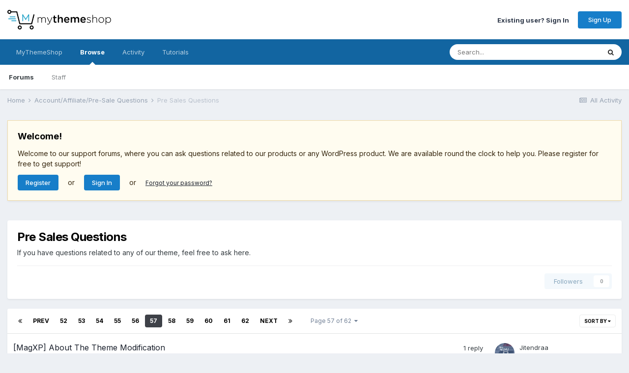

--- FILE ---
content_type: text/html;charset=UTF-8
request_url: https://community.mythemeshop.com/forum/16-pre-sales-questions/page/57/
body_size: 16016
content:
<!DOCTYPE html><html lang="en-US" dir="ltr"><head><title>Pre Sales Questions - Page 57 - MyThemeShop Support Forum</title>
		
			<script>
  (function(i,s,o,g,r,a,m){i['GoogleAnalyticsObject']=r;i[r]=i[r]||function(){
  (i[r].q=i[r].q||[]).push(arguments)},i[r].l=1*new Date();a=s.createElement(o),
  m=s.getElementsByTagName(o)[0];a.async=1;a.src=g;m.parentNode.insertBefore(a,m)
  })(window,document,'script','//www.google-analytics.com/analytics.js','ga');

  ga('create', 'UA-31232161-1', 'auto');
  ga('send', 'pageview');

</script>
<!--Aff tracking-->
<script type="text/javascript" id='am-ctcs-v1'>
    (function(){
    var url=(("https:" == document.location.protocol) ?
        "https://mythemeshop.com/go" : "https://mythemeshop.com/go");
    var d=document, s=d.createElement('script'), src=d.getElementsByTagName('script')[0];
    var w = window; var lo = w.location; var hr=lo.href; var ho=lo.host;  var se=lo.search;
    var m = RegExp('[?&]ref=([^&]*)').exec(se);
    var k = RegExp('[?&]keyword=([^&]*)').exec(se);
    var ref = m && decodeURIComponent(m[1].replace(/\+/g, ' '));
    var keyword = k && k[1];
    s.type='text/javascript';s.async=true;
    var jssrc = url+'/aff/click-js/?r='+ref+'&s='+encodeURIComponent(document.referrer);
    if (k) jssrc = jssrc + '&keyword=' + keyword;
    s.src=jssrc;
    if(ref){src.parentNode.insertBefore(s,src); var uri = hr.toString().split(ho)[1];
    uri = uri.replace(m[0], "");
    if (k) uri = uri.replace(k[0], "");
    w.history.replaceState('Object', 'Title', uri);}})();
</script>
		
		<!--[if lt IE 9]>
			
		    <script src="//community.mythemeshop.com/applications/core/interface/html5shiv/html5shiv.js"></script>
		<![endif]-->
		

	<meta name="viewport" content="width=device-width, initial-scale=1">


	
	


	<meta name="twitter:card" content="summary" />


	
		<meta name="twitter:site" content="@mythemeshopteam" />
	


	
		
	

	
		
			
				<meta name="description" content="If you have questions related to any of our theme, feel free to ask here.">
			
		
	

	
		
			
				<meta property="og:title" content="Pre Sales Questions">
			
		
	

	
		
			
				<meta property="og:description" content="If you have questions related to any of our theme, feel free to ask here.">
			
		
	

	
		
			
				<meta property="og:url" content="https://community.mythemeshop.com/forum/16-pre-sales-questions/page/57/">
			
		
	

	
		
			
				<meta property="og:site_name" content="MyThemeShop Support Forum">
			
		
	

	
		
			
				<meta property="og:locale" content="en_US">
			
		
	

	
		
			
				<meta name="robots" content="noindex">
			
		
	


	
		<link rel="canonical" href="https://community.mythemeshop.com/forum/16-pre-sales-questions/page/57/" />
	

	
		<link rel="first" href="https://community.mythemeshop.com/forum/16-pre-sales-questions/" />
	

	
		<link rel="prev" href="https://community.mythemeshop.com/forum/16-pre-sales-questions/page/56/" />
	

	
		<link rel="next" href="https://community.mythemeshop.com/forum/16-pre-sales-questions/page/58/" />
	

	
		<link rel="last" href="https://community.mythemeshop.com/forum/16-pre-sales-questions/page/62/" />
	

<link rel="alternate" type="application/rss+xml" title="Pre Sales Questions Latest Topics" href="https://community.mythemeshop.com/forum/16-pre-sales-questions.xml/" />


<link rel="manifest" href="https://community.mythemeshop.com/manifest.webmanifest/">
<meta name="msapplication-config" content="https://community.mythemeshop.com/browserconfig.xml/">
<meta name="msapplication-starturl" content="/">
<meta name="application-name" content="MyThemeShop Support Forum">
<meta name="apple-mobile-web-app-title" content="MyThemeShop Support Forum">

	<meta name="theme-color" content="#ffffff">










<link rel="preload" href="//community.mythemeshop.com/applications/core/interface/font/fontawesome-webfont.woff2?v=4.7.0" as="font" crossorigin="anonymous">
		


	
		<link href="https://fonts.googleapis.com/css?family=Inter:300,300i,400,400i,500,700,700i" rel="stylesheet" referrerpolicy="origin">
	



	<link rel='stylesheet' href='https://community.mythemeshop.com/uploads/css_built_1/341e4a57816af3ba440d891ca87450ff_framework.css?v=513a1c37ee1663409925' media='all'>

	<link rel='stylesheet' href='https://community.mythemeshop.com/uploads/css_built_1/05e81b71abe4f22d6eb8d1a929494829_responsive.css?v=513a1c37ee1663409925' media='all'>

	<link rel='stylesheet' href='https://community.mythemeshop.com/uploads/css_built_1/90eb5adf50a8c640f633d47fd7eb1778_core.css?v=513a1c37ee1663409925' media='all'>

	<link rel='stylesheet' href='https://community.mythemeshop.com/uploads/css_built_1/5a0da001ccc2200dc5625c3f3934497d_core_responsive.css?v=513a1c37ee1663409925' media='all'>

	<link rel='stylesheet' href='https://community.mythemeshop.com/uploads/css_built_1/62e269ced0fdab7e30e026f1d30ae516_forums.css?v=513a1c37ee1663409925' media='all'>

	<link rel='stylesheet' href='https://community.mythemeshop.com/uploads/css_built_1/76e62c573090645fb99a15a363d8620e_forums_responsive.css?v=513a1c37ee1663409925' media='all'>





<link rel='stylesheet' href='https://community.mythemeshop.com/uploads/css_built_1/258adbb6e4f3e83cd3b355f84e3fa002_custom.css?v=513a1c37ee1663409925' media='all'>




		
		

	
	<link rel='shortcut icon' href='https://community.mythemeshop.com/uploads/monthly_2017_02/favicon-new.ico.88a4766bfb8f9dd83065c64d8439e4c5.ico' type="image/x-icon">

	</head><body class="ipsApp ipsApp_front ipsJS_none ipsClearfix" data-controller="core.front.core.app"  data-message=""  data-pageapp="forums" data-pagelocation="front" data-pagemodule="forums" data-pagecontroller="forums"><!--
			<div class="mts-offer guest"><a href="https://mythemeshop.com/wordpress-101/">Check our WordPress 101 & 201 FREE Video Tutorials here</a></div>
		-->


			<div class="mts-offer guest">
<strong>[<a href="https://s.mythemeshop.com/AB7mx">OFFER ALERT!</a>]</strong> This Halloween, Get Any Premium Theme for Just $19 <a href="https://s.mythemeshop.com/AB7mx">[GET IT NOW]</a>
</div>
		
      
		<a href="#elContent" class="ipsHide" title="Go to main content on this page" accesskey="m">Jump to content</a>
		
		<div id="ipsLayout_header" class="ipsClearfix">
			





			
			
<ul id="elMobileNav" class="ipsResponsive_hideDesktop" data-controller="core.front.core.mobileNav">
	
		
			
			
				
					<li id="elMobileBreadcrumb">
						<a href="https://community.mythemeshop.com/forum/9-accountaffiliatepre-sale-questions/">
							<span>Account/Affiliate/Pre-Sale Questions</span>
						</a>
					</li>
				
				
			
				
				
			
		
	
	
	
	<li >
		<a data-action="defaultStream" href="https://community.mythemeshop.com/discover/"><i class="fa fa-newspaper-o" aria-hidden="true"></i></a>
	</li>

	

	
		<li class="ipsJS_show">
			<a href="https://community.mythemeshop.com/search/"><i class="fa fa-search"></i></a>
		</li>
	
</ul>
			<header><div class="ipsLayout_container">
					


<a href='https://community.mythemeshop.com/' id='elLogo' accesskey='1'><img src="https://community.mythemeshop.com/uploads/monthly_2020_09/mythemeshop-logo.png.7a9b0e44aa267412f6e913b212728695.png" alt='MyThemeShop Support Forum'></a>

					

	<ul id='elUserNav' class='ipsList_inline cSignedOut ipsResponsive_showDesktop'>
		
        
		
        
        
            
            <li id='elSignInLink'>
                <a href='https://community.mythemeshop.com/login/' id='elUserSignIn'>
                    Existing user? Sign In
                </a>
            </li>
            
        
		
			<li>
				
					<a href='https://mythemeshop.com/#signup' target="_blank" rel="noopener" class='ipsButton ipsButton_normal ipsButton_primary'>Sign Up</a>
				
			</li>
		
	</ul>

				</div>
			</header>
			

	<nav data-controller='core.front.core.navBar' class=' ipsResponsive_showDesktop'>
		<div class='ipsNavBar_primary ipsLayout_container '>
			<ul data-role="primaryNavBar" class='ipsClearfix'>
				


	
		
		
		<li  id='elNavSecondary_14' data-role="navBarItem" data-navApp="core" data-navExt="CustomItem">
			
			
				<a href="https://mythemeshop.com" target='_blank' rel="noopener" data-navItem-id="14" >
					MyThemeShop<span class='ipsNavBar_active__identifier'></span>
				</a>
			
			
				<ul class='ipsNavBar_secondary ipsHide' data-role='secondaryNavBar'>
					


	
		
		
		<li  id='elNavSecondary_15' data-role="navBarItem" data-navApp="core" data-navExt="CustomItem">
			
			
				<a href="https://mythemeshop.com/themes/" target='_blank' rel="noopener" data-navItem-id="15" >
					WordPress Themes<span class='ipsNavBar_active__identifier'></span>
				</a>
			
			
		</li>
	
	

	
		
		
		<li  id='elNavSecondary_17' data-role="navBarItem" data-navApp="core" data-navExt="CustomItem">
			
			
				<a href="https://mythemeshop.com/plugins/" target='_blank' rel="noopener" data-navItem-id="17" >
					WordPress Plugins<span class='ipsNavBar_active__identifier'></span>
				</a>
			
			
		</li>
	
	

					<li class='ipsHide' id='elNavigationMore_14' data-role='navMore'>
						<a href='#' data-ipsMenu data-ipsMenu-appendTo='#elNavigationMore_14' id='elNavigationMore_14_dropdown'>More <i class='fa fa-caret-down'></i></a>
						<ul class='ipsHide ipsMenu ipsMenu_auto' id='elNavigationMore_14_dropdown_menu' data-role='moreDropdown'></ul>
					</li>
				</ul>
			
		</li>
	
	

	
		
		
			
		
		<li class='ipsNavBar_active' data-active id='elNavSecondary_1' data-role="navBarItem" data-navApp="core" data-navExt="CustomItem">
			
			
				<a href="https://community.mythemeshop.com"  data-navItem-id="1" data-navDefault>
					Browse<span class='ipsNavBar_active__identifier'></span>
				</a>
			
			
				<ul class='ipsNavBar_secondary ' data-role='secondaryNavBar'>
					


	
		
		
			
		
		<li class='ipsNavBar_active' data-active id='elNavSecondary_8' data-role="navBarItem" data-navApp="forums" data-navExt="Forums">
			
			
				<a href="https://community.mythemeshop.com"  data-navItem-id="8" data-navDefault>
					Forums<span class='ipsNavBar_active__identifier'></span>
				</a>
			
			
		</li>
	
	

	
		
		
		<li  id='elNavSecondary_10' data-role="navBarItem" data-navApp="core" data-navExt="StaffDirectory">
			
			
				<a href="https://community.mythemeshop.com/staff/"  data-navItem-id="10" >
					Staff<span class='ipsNavBar_active__identifier'></span>
				</a>
			
			
		</li>
	
	

					<li class='ipsHide' id='elNavigationMore_1' data-role='navMore'>
						<a href='#' data-ipsMenu data-ipsMenu-appendTo='#elNavigationMore_1' id='elNavigationMore_1_dropdown'>More <i class='fa fa-caret-down'></i></a>
						<ul class='ipsHide ipsMenu ipsMenu_auto' id='elNavigationMore_1_dropdown_menu' data-role='moreDropdown'></ul>
					</li>
				</ul>
			
		</li>
	
	

	
		
		
		<li  id='elNavSecondary_2' data-role="navBarItem" data-navApp="core" data-navExt="CustomItem">
			
			
				<a href="https://community.mythemeshop.com/discover/"  data-navItem-id="2" >
					Activity<span class='ipsNavBar_active__identifier'></span>
				</a>
			
			
				<ul class='ipsNavBar_secondary ipsHide' data-role='secondaryNavBar'>
					


	
		
		
		<li  id='elNavSecondary_3' data-role="navBarItem" data-navApp="core" data-navExt="AllActivity">
			
			
				<a href="https://community.mythemeshop.com/discover/"  data-navItem-id="3" >
					All Activity<span class='ipsNavBar_active__identifier'></span>
				</a>
			
			
		</li>
	
	

	
	

	
	

	
	

	
		
		
		<li  id='elNavSecondary_7' data-role="navBarItem" data-navApp="core" data-navExt="Search">
			
			
				<a href="https://community.mythemeshop.com/search/"  data-navItem-id="7" >
					Search<span class='ipsNavBar_active__identifier'></span>
				</a>
			
			
		</li>
	
	

					<li class='ipsHide' id='elNavigationMore_2' data-role='navMore'>
						<a href='#' data-ipsMenu data-ipsMenu-appendTo='#elNavigationMore_2' id='elNavigationMore_2_dropdown'>More <i class='fa fa-caret-down'></i></a>
						<ul class='ipsHide ipsMenu ipsMenu_auto' id='elNavigationMore_2_dropdown_menu' data-role='moreDropdown'></ul>
					</li>
				</ul>
			
		</li>
	
	

	
		
		
		<li  id='elNavSecondary_18' data-role="navBarItem" data-navApp="tutorials" data-navExt="Tutorials">
			
			
				<a href="https://community.mythemeshop.com/tutorials/"  data-navItem-id="18" >
					Tutorials<span class='ipsNavBar_active__identifier'></span>
				</a>
			
			
				<ul class='ipsNavBar_secondary ipsHide' data-role='secondaryNavBar'>
					


	
		
		
		<li  id='elNavSecondary_19' data-role="navBarItem" data-navApp="core" data-navExt="CustomItem">
			
			
				<a href="https://community.mythemeshop.com/tutorials/category/1-premium-video-tutorials/"  data-navItem-id="19" >
					Premium Video Tutorials<span class='ipsNavBar_active__identifier'></span>
				</a>
			
			
		</li>
	
	

	
		
		
		<li  id='elNavSecondary_20' data-role="navBarItem" data-navApp="core" data-navExt="CustomItem">
			
			
				<a href="https://community.mythemeshop.com/tutorials/category/2-free-video-tutorials/"  data-navItem-id="20" >
					Free Video Tutorials<span class='ipsNavBar_active__identifier'></span>
				</a>
			
			
		</li>
	
	

	
		
		
		<li  id='elNavSecondary_24' data-role="navBarItem" data-navApp="core" data-navExt="CustomItem">
			
			
				<a href="https://mythemeshop.com/wordpress-101/" target='_blank' rel="noopener" data-navItem-id="24" >
					WordPress 101 & 201<span class='ipsNavBar_active__identifier'></span>
				</a>
			
			
		</li>
	
	

					<li class='ipsHide' id='elNavigationMore_18' data-role='navMore'>
						<a href='#' data-ipsMenu data-ipsMenu-appendTo='#elNavigationMore_18' id='elNavigationMore_18_dropdown'>More <i class='fa fa-caret-down'></i></a>
						<ul class='ipsHide ipsMenu ipsMenu_auto' id='elNavigationMore_18_dropdown_menu' data-role='moreDropdown'></ul>
					</li>
				</ul>
			
		</li>
	
	

	
	

	
	

				<li class='ipsHide' id='elNavigationMore' data-role='navMore'>
					<a href='#' data-ipsMenu data-ipsMenu-appendTo='#elNavigationMore' id='elNavigationMore_dropdown'>More</a>
					<ul class='ipsNavBar_secondary ipsHide' data-role='secondaryNavBar'>
						<li class='ipsHide' id='elNavigationMore_more' data-role='navMore'>
							<a href='#' data-ipsMenu data-ipsMenu-appendTo='#elNavigationMore_more' id='elNavigationMore_more_dropdown'>More <i class='fa fa-caret-down'></i></a>
							<ul class='ipsHide ipsMenu ipsMenu_auto' id='elNavigationMore_more_dropdown_menu' data-role='moreDropdown'></ul>
						</li>
					</ul>
				</li>
			</ul>
			

	<div id="elSearchWrapper">
		<div id='elSearch' data-controller="core.front.core.quickSearch">
			<form accept-charset='utf-8' action='//community.mythemeshop.com/search/?do=quicksearch' method='post'>
                <input type='search' id='elSearchField' placeholder='Search...' name='q' autocomplete='off' aria-label='Search'>
                <details class='cSearchFilter'>
                    <summary class='cSearchFilter__text'></summary>
                    <ul class='cSearchFilter__menu'>
                        
                        <li><label><input type="radio" name="type" value="all" ><span class='cSearchFilter__menuText'>Everywhere</span></label></li>
                        
                            
                                <li><label><input type="radio" name="type" value='contextual_{&quot;type&quot;:&quot;forums_topic&quot;,&quot;nodes&quot;:16}' checked><span class='cSearchFilter__menuText'>This Forum</span></label></li>
                            
                        
                        
                            <li><label><input type="radio" name="type" value="core_statuses_status"><span class='cSearchFilter__menuText'>Status Updates</span></label></li>
                        
                            <li><label><input type="radio" name="type" value="forums_topic"><span class='cSearchFilter__menuText'>Topics</span></label></li>
                        
                            <li><label><input type="radio" name="type" value="tutorials_article"><span class='cSearchFilter__menuText'>Tutorials</span></label></li>
                        
                            <li><label><input type="radio" name="type" value="core_members"><span class='cSearchFilter__menuText'>Members</span></label></li>
                        
                    </ul>
                </details>
				<button class='cSearchSubmit' type="submit" aria-label='Search'><i class="fa fa-search"></i></button>
			</form>
		</div>
	</div>

		</div>
	</nav>

		</div>
		<main id="ipsLayout_body" class="ipsLayout_container"><div id="ipsLayout_contentArea">
				<div id="ipsLayout_contentWrapper">
					
<nav class='ipsBreadcrumb ipsBreadcrumb_top ipsFaded_withHover'>
	

	<ul class='ipsList_inline ipsPos_right'>
		
		<li >
			<a data-action="defaultStream" class='ipsType_light '  href='https://community.mythemeshop.com/discover/'><i class="fa fa-newspaper-o" aria-hidden="true"></i> <span>All Activity</span></a>
		</li>
		
	</ul>

	<ul data-role="breadcrumbList">
		<li>
			<a title="Home" href='https://community.mythemeshop.com/'>
				<span>Home <i class='fa fa-angle-right'></i></span>
			</a>
		</li>
		
		
			<li>
				
					<a href='https://community.mythemeshop.com/forum/9-accountaffiliatepre-sale-questions/'>
						<span>Account/Affiliate/Pre-Sale Questions <i class='fa fa-angle-right' aria-hidden="true"></i></span>
					</a>
				
			</li>
		
			<li>
				
					Pre Sales Questions
				
			</li>
		
	</ul>
</nav>
					
					<div id="ipsLayout_mainArea">
						<a id="elContent"></a>
						
						
						
						

	




	<div class='cWidgetContainer '  data-role='widgetReceiver' data-orientation='horizontal' data-widgetArea='header'>
		<ul class='ipsList_reset'>
			
				
					
					<li class='ipsWidget ipsWidget_horizontal ipsBox  ' data-blockID='plugin_3_sodPhpWidget_6ueh9o3hm' data-blockConfig="true" data-blockTitle="PHP Code" data-blockErrorMessage="This block cannot be shown. This could be because it needs configuring, is unable to show on this page, or will show after reloading this page."  data-controller='core.front.widgets.block'>

<div class='ipsWidget_inner '>
	
	
		<p class='ipsType_reset ipsType_medium ipsType_light'><div class="ipsAreaBackground_light ipsPad ipsType_normal ipsType_richText ipsSpacer_bottom ipsSpacer_double" style="background: #fffcf0 ; border: 1px solid #f0daa5 ; color: #36270f ;">
 <h2 class="ipsType_sectionHead ipsSpacer_bottom ipsSpacer_half">Welcome!</h2>
 <p class="ipsType_normal ipsType_reset ipsSpacer_bottom ipsSpacer_half">
   Welcome to our support forums, where you can ask questions related to our products or any WordPress product. We are available round the clock to help you. Please register for free to get support!
 </p>
 <ul class="ipsList_inline">
    <li>
     <a href="https://mythemeshop.com/#signup" class="ipsButton ipsButton_primary ipsButton_verySmall ipsPos_right">Register</a>
   </li>
   <li>or</li>
   <li>
        <a href="https://mythemeshop.com/#login" class="ipsButton ipsButton_primary ipsButton_verySmall ipsPos_right">Sign In</a>
   </li>
     <li>or</li>
   <li>
     <a class="ipsType_small" href="https://mythemeshop.com/#forgot-password">Forgot your password?</a>

   
   
 </ul>
</div></p>
	
</div></li>
				
			
		</ul>
	</div>

						




	
	<div class="ipsPageHeader  ipsBox ipsResponsive_pull ipsPadding ipsClearfix" >
		<header>
			
			<h1 class="ipsType_pageTitle">Pre Sales Questions</h1>
			
				



<div class='ipsType_richText ipsType_normal' data-controller='core.front.core.lightboxedImages' >
<p>If you have questions related to any of our theme, feel free to ask here.</p>
</div>

			
			
			
				<hr class='ipsHr ipsResponsive_hidePhone' />
				<div class='ipsClearfix ipsResponsive_hidePhone'>
					<div class='ipsPos_right'>

<div data-followApp='forums' data-followArea='forum' data-followID='16' data-controller='core.front.core.followButton'>
	

	<a href='https://community.mythemeshop.com/login/' rel="nofollow" class="ipsFollow ipsPos_middle ipsButton ipsButton_light ipsButton_verySmall ipsButton_disabled" data-role="followButton" data-ipsTooltip title='Sign in to follow this'>
		<span>Followers</span>
		<span class='ipsCommentCount'>0</span>
	</a>

</div></div>
				</div>
			
		</header>
	</div>
	
	

<div data-controller='forums.front.forum.forumPage'>
	<ul class="ipsToolList ipsToolList_horizontal ipsToolList_horizontal--flex ipsClearfix ipsSpacer_both">
		






	</ul>
	
<div class='ipsBox ipsResponsive_pull' data-baseurl='https://community.mythemeshop.com/forum/16-pre-sales-questions/page/57/' data-resort='listResort' data-tableID='topics'  data-controller='core.global.core.table'>
	
		<h2 class='ipsType_sectionTitle ipsHide ipsType_medium ipsType_reset ipsClear'>2,466 topics in this forum</h2>
	

	
	<div class="ipsButtonBar ipsPad_half ipsClearfix ipsClear">
		

		<ul class="ipsButtonRow ipsPos_right ipsClearfix">
			
				<li>
					<a href="#elSortByMenu_menu" id="elSortByMenu_fb7527fc6c3da8c2c3eecb0a21d99f51" data-role='sortButton' data-ipsMenu data-ipsMenu-activeClass="ipsButtonRow_active" data-ipsMenu-selectable="radio">Sort By <i class="fa fa-caret-down"></i></a>
					<ul class="ipsMenu ipsMenu_auto ipsMenu_withStem ipsMenu_selectable ipsHide" id="elSortByMenu_fb7527fc6c3da8c2c3eecb0a21d99f51_menu">
						
						
							<li class="ipsMenu_item ipsMenu_itemChecked" data-ipsMenuValue="last_post" data-sortDirection='desc'><a href="https://community.mythemeshop.com/forum/16-pre-sales-questions/?sortby=last_post&amp;sortdirection=desc" rel="nofollow">Recently Updated</a></li>
						
							<li class="ipsMenu_item " data-ipsMenuValue="title" data-sortDirection='asc'><a href="https://community.mythemeshop.com/forum/16-pre-sales-questions/?sortby=title&amp;sortdirection=asc" rel="nofollow">Title</a></li>
						
							<li class="ipsMenu_item " data-ipsMenuValue="start_date" data-sortDirection='desc'><a href="https://community.mythemeshop.com/forum/16-pre-sales-questions/?sortby=start_date&amp;sortdirection=desc" rel="nofollow">Start Date</a></li>
						
							<li class="ipsMenu_item " data-ipsMenuValue="views" data-sortDirection='desc'><a href="https://community.mythemeshop.com/forum/16-pre-sales-questions/?sortby=views&amp;sortdirection=desc" rel="nofollow">Most Viewed</a></li>
						
							<li class="ipsMenu_item " data-ipsMenuValue="posts" data-sortDirection='desc'><a href="https://community.mythemeshop.com/forum/16-pre-sales-questions/?sortby=posts&amp;sortdirection=desc" rel="nofollow">Most Replies</a></li>
						
						
							<li class="ipsMenu_item " data-noSelect="true">
								<a href='https://community.mythemeshop.com/forum/16-pre-sales-questions/page/57/?advancedSearchForm=1&amp;sortby=forums_topics.last_post&amp;sortdirection=DESC' rel="nofollow" data-ipsDialog data-ipsDialog-title='Custom Sort'>Custom</a>
							</li>
						
					</ul>
				</li>
			
				
		</ul>
		


		<div data-role="tablePagination" >
			


	
	<ul class='ipsPagination' id='elPagination_2066a3e080788d38f5076fd9a7656b9e_910555236' data-ipsPagination-seoPagination='true' data-pages='62' data-ipsPagination  data-ipsPagination-pages="62" data-ipsPagination-perPage='40'>
		
			
				<li class='ipsPagination_first'><a href='https://community.mythemeshop.com/forum/16-pre-sales-questions/' rel="first" data-page='1' data-ipsTooltip title='First page'><i class='fa fa-angle-double-left'></i></a></li>
				<li class='ipsPagination_prev'><a href='https://community.mythemeshop.com/forum/16-pre-sales-questions/page/56/' rel="prev" data-page='56' data-ipsTooltip title='Previous page'>Prev</a></li>
				
					<li class='ipsPagination_page'><a href='https://community.mythemeshop.com/forum/16-pre-sales-questions/page/52/' data-page='52'>52</a></li>
				
					<li class='ipsPagination_page'><a href='https://community.mythemeshop.com/forum/16-pre-sales-questions/page/53/' data-page='53'>53</a></li>
				
					<li class='ipsPagination_page'><a href='https://community.mythemeshop.com/forum/16-pre-sales-questions/page/54/' data-page='54'>54</a></li>
				
					<li class='ipsPagination_page'><a href='https://community.mythemeshop.com/forum/16-pre-sales-questions/page/55/' data-page='55'>55</a></li>
				
					<li class='ipsPagination_page'><a href='https://community.mythemeshop.com/forum/16-pre-sales-questions/page/56/' data-page='56'>56</a></li>
				
			
			<li class='ipsPagination_page ipsPagination_active'><a href='https://community.mythemeshop.com/forum/16-pre-sales-questions/page/57/' data-page='57'>57</a></li>
			
				
					<li class='ipsPagination_page'><a href='https://community.mythemeshop.com/forum/16-pre-sales-questions/page/58/' data-page='58'>58</a></li>
				
					<li class='ipsPagination_page'><a href='https://community.mythemeshop.com/forum/16-pre-sales-questions/page/59/' data-page='59'>59</a></li>
				
					<li class='ipsPagination_page'><a href='https://community.mythemeshop.com/forum/16-pre-sales-questions/page/60/' data-page='60'>60</a></li>
				
					<li class='ipsPagination_page'><a href='https://community.mythemeshop.com/forum/16-pre-sales-questions/page/61/' data-page='61'>61</a></li>
				
					<li class='ipsPagination_page'><a href='https://community.mythemeshop.com/forum/16-pre-sales-questions/page/62/' data-page='62'>62</a></li>
				
				<li class='ipsPagination_next'><a href='https://community.mythemeshop.com/forum/16-pre-sales-questions/page/58/' rel="next" data-page='58' data-ipsTooltip title='Next page'>Next</a></li>
				<li class='ipsPagination_last'><a href='https://community.mythemeshop.com/forum/16-pre-sales-questions/page/62/' rel="last" data-page='62' data-ipsTooltip title='Last page'><i class='fa fa-angle-double-right'></i></a></li>
			
			
				<li class='ipsPagination_pageJump'>
					<a href='#' data-ipsMenu data-ipsMenu-closeOnClick='false' data-ipsMenu-appendTo='#elPagination_2066a3e080788d38f5076fd9a7656b9e_910555236' id='elPagination_2066a3e080788d38f5076fd9a7656b9e_910555236_jump'>Page 57 of 62 &nbsp;<i class='fa fa-caret-down'></i></a>
					<div class='ipsMenu ipsMenu_narrow ipsPadding ipsHide' id='elPagination_2066a3e080788d38f5076fd9a7656b9e_910555236_jump_menu'>
						<form accept-charset='utf-8' method='post' action='https://community.mythemeshop.com/forum/16-pre-sales-questions/' data-role="pageJump" data-baseUrl='#'>
							<ul class='ipsForm ipsForm_horizontal'>
								<li class='ipsFieldRow'>
									<input type='number' min='1' max='62' placeholder='Page number' class='ipsField_fullWidth' name='page'>
								</li>
								<li class='ipsFieldRow ipsFieldRow_fullWidth'>
									<input type='submit' class='ipsButton_fullWidth ipsButton ipsButton_verySmall ipsButton_primary' value='Go'>
								</li>
							</ul>
						</form>
					</div>
				</li>
			
		
	</ul>

		</div>
	</div>
	
	
		
			<ol class='ipsClear ipsDataList cForumTopicTable  cTopicList ' id='elTable_fb7527fc6c3da8c2c3eecb0a21d99f51' data-role="tableRows">
				


	
	

	
	

	
	

	
	

	
	

	
	

	
	

	
	

	
	

	
	

	
	

	
	

	
	

	
	

	
	

	
	

	
	

	
	

	
	

	
	

	
	

	
	

	
	

	
	

	
	

	
	

	
	

	
	

	
	

	
	

	
	

	
	

	
	

	
	

	
	

	
	

	
	

	
	

	
	

	
	


	
	
		
		
		
		
			<li class="ipsDataItem ipsDataItem_responsivePhoto     " data-rowid="24756" data-location="" data-controller="forums.front.forum.topicRow">
				
				<div class="ipsDataItem_main">
					
					<h4 class="ipsDataItem_title ipsContained_container">
						
						
						
						

						
						
						
										
												

						

<span class="ipsType_break ipsContained">
							
<a href="https://community.mythemeshop.com/topic/24756-magxp-about-the-theme-modification/" class="" title="[MagXP] About The Theme Modification "  data-ipshover data-ipshover-target="https://community.mythemeshop.com/topic/24756-magxp-about-the-theme-modification/?preview=1" data-ipshover-timeout="1.5" >
								<span>
									[MagXP] About The Theme Modification
								</span>
							</a>
						</span>
						
					</h4>
					<span data-role="activeUsers"></span>
					<div class="ipsDataItem_meta ipsType_reset ipsType_light ipsType_blendLinks">
						<span>
							By 


<a href='https://community.mythemeshop.com/profile/118614-prince2707/' rel="nofollow" data-ipsHover data-ipsHover-width='370' data-ipsHover-target='https://community.mythemeshop.com/profile/118614-prince2707/?do=hovercard&amp;referrer=https%253A%252F%252Fcommunity.mythemeshop.com%252Fforum%252F16-pre-sales-questions%252Fpage%252F57%252F' title="Go to prince2707's profile" class="ipsType_break">prince2707</a>, 
						</span><time datetime='2015-03-21T11:11:24Z' title='03/21/2015 11:11  AM' data-short='10 yr'>March 21, 2015</time>
						
						
					</div>
				</div>
				<ul class="ipsDataItem_stats">
					
					
						<li  data-stattype="forums_comments">
							<span class="ipsDataItem_stats_number">1</span>
							<span class="ipsDataItem_stats_type"> reply</span>
							
						</li>
					
						<li class="ipsType_light"  data-stattype="num_views">
							<span class="ipsDataItem_stats_number">1.4k</span>
							<span class="ipsDataItem_stats_type"> views</span>
							
						</li>
					
					
				</ul>
<ul class="ipsDataItem_lastPoster ipsDataItem_withPhoto ipsType_blendLinks">
<li>
						
							


	<a href="https://community.mythemeshop.com/profile/234824-jitendraa/" rel="nofollow" data-ipsHover data-ipsHover-width="370" data-ipsHover-target="https://community.mythemeshop.com/profile/234824-jitendraa/?do=hovercard" class="ipsUserPhoto ipsUserPhoto_tiny" title="Go to Jitendraa's profile">
		<img src='https://community.mythemeshop.com/uploads/profile/photo-thumb-234824.png' alt='Jitendraa' loading="lazy">
	</a>

						
					</li>
					<li>
						
							
								


<a href='https://community.mythemeshop.com/profile/234824-jitendraa/' rel="nofollow" data-ipsHover data-ipsHover-width='370' data-ipsHover-target='https://community.mythemeshop.com/profile/234824-jitendraa/?do=hovercard&amp;referrer=https%253A%252F%252Fcommunity.mythemeshop.com%252Fforum%252F16-pre-sales-questions%252Fpage%252F57%252F' title="Go to Jitendraa's profile" class="ipsType_break">Jitendraa</a>
							
						
					</li>
					<li class="ipsType_light">
						<a href="https://community.mythemeshop.com/topic/24756-magxp-about-the-theme-modification/" title="Go to last post" class="ipsType_blendLinks">
							<time datetime='2015-03-22T06:02:29Z' title='03/22/2015 06:02  AM' data-short='10 yr'>March 22, 2015</time>
						</a>
					</li>
				</ul>
				
			</li>
		
	
		
		
		
		
			<li class="ipsDataItem ipsDataItem_responsivePhoto     " data-rowid="24576" data-location="" data-controller="forums.front.forum.topicRow">
				
				<div class="ipsDataItem_main">
					
					<h4 class="ipsDataItem_title ipsContained_container">
						
						
						
						

						
						
						
										
												

						

<span class="ipsType_break ipsContained">
							
<a href="https://community.mythemeshop.com/topic/24576-truepixel-premium-versus-free-themes/" class="" title="[TruePixel] Premium Versus Free Themes "  data-ipshover data-ipshover-target="https://community.mythemeshop.com/topic/24576-truepixel-premium-versus-free-themes/?preview=1" data-ipshover-timeout="1.5" >
								<span>
									[TruePixel] Premium Versus Free Themes
								</span>
							</a>
						</span>
						
					</h4>
					<span data-role="activeUsers"></span>
					<div class="ipsDataItem_meta ipsType_reset ipsType_light ipsType_blendLinks">
						<span>
							By 


<a href='https://community.mythemeshop.com/profile/313817-tomalbertson/' rel="nofollow" data-ipsHover data-ipsHover-width='370' data-ipsHover-target='https://community.mythemeshop.com/profile/313817-tomalbertson/?do=hovercard&amp;referrer=https%253A%252F%252Fcommunity.mythemeshop.com%252Fforum%252F16-pre-sales-questions%252Fpage%252F57%252F' title="Go to tomalbertson's profile" class="ipsType_break">tomalbertson</a>, 
						</span><time datetime='2015-03-18T15:16:19Z' title='03/18/2015 03:16  PM' data-short='10 yr'>March 18, 2015</time>
						
						
					</div>
				</div>
				<ul class="ipsDataItem_stats">
					
					
						<li  data-stattype="forums_comments">
							<span class="ipsDataItem_stats_number">1</span>
							<span class="ipsDataItem_stats_type"> reply</span>
							
						</li>
					
						<li class="ipsType_light"  data-stattype="num_views">
							<span class="ipsDataItem_stats_number">1.4k</span>
							<span class="ipsDataItem_stats_type"> views</span>
							
						</li>
					
					
				</ul>
<ul class="ipsDataItem_lastPoster ipsDataItem_withPhoto ipsType_blendLinks">
<li>
						
							


	<a href="https://community.mythemeshop.com/profile/234824-jitendraa/" rel="nofollow" data-ipsHover data-ipsHover-width="370" data-ipsHover-target="https://community.mythemeshop.com/profile/234824-jitendraa/?do=hovercard" class="ipsUserPhoto ipsUserPhoto_tiny" title="Go to Jitendraa's profile">
		<img src='https://community.mythemeshop.com/uploads/profile/photo-thumb-234824.png' alt='Jitendraa' loading="lazy">
	</a>

						
					</li>
					<li>
						
							
								


<a href='https://community.mythemeshop.com/profile/234824-jitendraa/' rel="nofollow" data-ipsHover data-ipsHover-width='370' data-ipsHover-target='https://community.mythemeshop.com/profile/234824-jitendraa/?do=hovercard&amp;referrer=https%253A%252F%252Fcommunity.mythemeshop.com%252Fforum%252F16-pre-sales-questions%252Fpage%252F57%252F' title="Go to Jitendraa's profile" class="ipsType_break">Jitendraa</a>
							
						
					</li>
					<li class="ipsType_light">
						<a href="https://community.mythemeshop.com/topic/24576-truepixel-premium-versus-free-themes/" title="Go to last post" class="ipsType_blendLinks">
							<time datetime='2015-03-21T08:11:12Z' title='03/21/2015 08:11  AM' data-short='10 yr'>March 21, 2015</time>
						</a>
					</li>
				</ul>
				
			</li>
		
	
		
		
		
		
			<li class="ipsDataItem ipsDataItem_responsivePhoto     " data-rowid="24653" data-location="" data-controller="forums.front.forum.topicRow">
				
				<div class="ipsDataItem_main">
					
					<h4 class="ipsDataItem_title ipsContained_container">
						
						
						
						

						
						
						
										
												

						

<span class="ipsType_break ipsContained">
							
<a href="https://community.mythemeshop.com/topic/24653-sociallyviral-available-menu-colors-in-socially-viral/" class="" title="[SociallyViral] Available Menu Colors In Socially Viral "  data-ipshover data-ipshover-target="https://community.mythemeshop.com/topic/24653-sociallyviral-available-menu-colors-in-socially-viral/?preview=1" data-ipshover-timeout="1.5" >
								<span>
									[SociallyViral] Available Menu Colors In Socially Viral
								</span>
							</a>
						</span>
						
					</h4>
					<span data-role="activeUsers"></span>
					<div class="ipsDataItem_meta ipsType_reset ipsType_light ipsType_blendLinks">
						<span>
							By 


<a href='https://community.mythemeshop.com/profile/315100-sbinici2006/' rel="nofollow" data-ipsHover data-ipsHover-width='370' data-ipsHover-target='https://community.mythemeshop.com/profile/315100-sbinici2006/?do=hovercard&amp;referrer=https%253A%252F%252Fcommunity.mythemeshop.com%252Fforum%252F16-pre-sales-questions%252Fpage%252F57%252F' title="Go to sbinici2006's profile" class="ipsType_break">sbinici2006</a>, 
						</span><time datetime='2015-03-19T19:45:37Z' title='03/19/2015 07:45  PM' data-short='10 yr'>March 19, 2015</time>
						
						
					</div>
				</div>
				<ul class="ipsDataItem_stats">
					
					
						<li  data-stattype="forums_comments">
							<span class="ipsDataItem_stats_number">1</span>
							<span class="ipsDataItem_stats_type"> reply</span>
							
						</li>
					
						<li class="ipsType_light"  data-stattype="num_views">
							<span class="ipsDataItem_stats_number">2k</span>
							<span class="ipsDataItem_stats_type"> views</span>
							
						</li>
					
					
				</ul>
<ul class="ipsDataItem_lastPoster ipsDataItem_withPhoto ipsType_blendLinks">
<li>
						
							


	<a href="https://community.mythemeshop.com/profile/234824-jitendraa/" rel="nofollow" data-ipsHover data-ipsHover-width="370" data-ipsHover-target="https://community.mythemeshop.com/profile/234824-jitendraa/?do=hovercard" class="ipsUserPhoto ipsUserPhoto_tiny" title="Go to Jitendraa's profile">
		<img src='https://community.mythemeshop.com/uploads/profile/photo-thumb-234824.png' alt='Jitendraa' loading="lazy">
	</a>

						
					</li>
					<li>
						
							
								


<a href='https://community.mythemeshop.com/profile/234824-jitendraa/' rel="nofollow" data-ipsHover data-ipsHover-width='370' data-ipsHover-target='https://community.mythemeshop.com/profile/234824-jitendraa/?do=hovercard&amp;referrer=https%253A%252F%252Fcommunity.mythemeshop.com%252Fforum%252F16-pre-sales-questions%252Fpage%252F57%252F' title="Go to Jitendraa's profile" class="ipsType_break">Jitendraa</a>
							
						
					</li>
					<li class="ipsType_light">
						<a href="https://community.mythemeshop.com/topic/24653-sociallyviral-available-menu-colors-in-socially-viral/" title="Go to last post" class="ipsType_blendLinks">
							<time datetime='2015-03-21T08:04:39Z' title='03/21/2015 08:04  AM' data-short='10 yr'>March 21, 2015</time>
						</a>
					</li>
				</ul>
				
			</li>
		
	
		
		
		
		
			<li class="ipsDataItem ipsDataItem_responsivePhoto     " data-rowid="24708" data-location="" data-controller="forums.front.forum.topicRow">
				
				<div class="ipsDataItem_main">
					
					<h4 class="ipsDataItem_title ipsContained_container">
						
						
						
						

						
						
						
										
												

						

<span class="ipsType_break ipsContained">
							
<a href="https://community.mythemeshop.com/topic/24708-emaxstore-use-the-emax-theme-for-item-listing-only/" class="" title="[eMaxStore] Use The Emax Theme For Item Listing Only "  data-ipshover data-ipshover-target="https://community.mythemeshop.com/topic/24708-emaxstore-use-the-emax-theme-for-item-listing-only/?preview=1" data-ipshover-timeout="1.5" >
								<span>
									[eMaxStore] Use The Emax Theme For Item Listing Only
								</span>
							</a>
						</span>
						
					</h4>
					<span data-role="activeUsers"></span>
					<div class="ipsDataItem_meta ipsType_reset ipsType_light ipsType_blendLinks">
						<span>
							By 


<a href='https://community.mythemeshop.com/profile/200368-lordzden_1991/' rel="nofollow" data-ipsHover data-ipsHover-width='370' data-ipsHover-target='https://community.mythemeshop.com/profile/200368-lordzden_1991/?do=hovercard&amp;referrer=https%253A%252F%252Fcommunity.mythemeshop.com%252Fforum%252F16-pre-sales-questions%252Fpage%252F57%252F' title="Go to lordzden_1991's profile" class="ipsType_break">lordzden_1991</a>, 
						</span><time datetime='2015-03-20T15:59:57Z' title='03/20/2015 03:59  PM' data-short='10 yr'>March 20, 2015</time>
						
						
					</div>
				</div>
				<ul class="ipsDataItem_stats">
					
					
						<li  data-stattype="forums_comments">
							<span class="ipsDataItem_stats_number">1</span>
							<span class="ipsDataItem_stats_type"> reply</span>
							
						</li>
					
						<li class="ipsType_light"  data-stattype="num_views">
							<span class="ipsDataItem_stats_number">1.5k</span>
							<span class="ipsDataItem_stats_type"> views</span>
							
						</li>
					
					
				</ul>
<ul class="ipsDataItem_lastPoster ipsDataItem_withPhoto ipsType_blendLinks">
<li>
						
							


	<a href="https://community.mythemeshop.com/profile/234824-jitendraa/" rel="nofollow" data-ipsHover data-ipsHover-width="370" data-ipsHover-target="https://community.mythemeshop.com/profile/234824-jitendraa/?do=hovercard" class="ipsUserPhoto ipsUserPhoto_tiny" title="Go to Jitendraa's profile">
		<img src='https://community.mythemeshop.com/uploads/profile/photo-thumb-234824.png' alt='Jitendraa' loading="lazy">
	</a>

						
					</li>
					<li>
						
							
								


<a href='https://community.mythemeshop.com/profile/234824-jitendraa/' rel="nofollow" data-ipsHover data-ipsHover-width='370' data-ipsHover-target='https://community.mythemeshop.com/profile/234824-jitendraa/?do=hovercard&amp;referrer=https%253A%252F%252Fcommunity.mythemeshop.com%252Fforum%252F16-pre-sales-questions%252Fpage%252F57%252F' title="Go to Jitendraa's profile" class="ipsType_break">Jitendraa</a>
							
						
					</li>
					<li class="ipsType_light">
						<a href="https://community.mythemeshop.com/topic/24708-emaxstore-use-the-emax-theme-for-item-listing-only/" title="Go to last post" class="ipsType_blendLinks">
							<time datetime='2015-03-21T07:57:42Z' title='03/21/2015 07:57  AM' data-short='10 yr'>March 21, 2015</time>
						</a>
					</li>
				</ul>
				
			</li>
		
	
		
		
		
		
			<li class="ipsDataItem ipsDataItem_responsivePhoto     " data-rowid="24471" data-location="" data-controller="forums.front.forum.topicRow">
				
				<div class="ipsDataItem_main">
					
					<h4 class="ipsDataItem_title ipsContained_container">
						
						
						
						

						
						
						
										
												

						

<span class="ipsType_break ipsContained">
							
<a href="https://community.mythemeshop.com/topic/24471-hotnews-question-about-compatibility/" class="" title="[HotNews] Question About Compatibility "  data-ipshover data-ipshover-target="https://community.mythemeshop.com/topic/24471-hotnews-question-about-compatibility/?preview=1" data-ipshover-timeout="1.5" >
								<span>
									[HotNews] Question About Compatibility
								</span>
							</a>
						</span>
						
					</h4>
					<span data-role="activeUsers"></span>
					<div class="ipsDataItem_meta ipsType_reset ipsType_light ipsType_blendLinks">
						<span>
							By 


<a href='https://community.mythemeshop.com/profile/314200-writedge1/' rel="nofollow" data-ipsHover data-ipsHover-width='370' data-ipsHover-target='https://community.mythemeshop.com/profile/314200-writedge1/?do=hovercard&amp;referrer=https%253A%252F%252Fcommunity.mythemeshop.com%252Fforum%252F16-pre-sales-questions%252Fpage%252F57%252F' title="Go to writedge1's profile" class="ipsType_break">writedge1</a>, 
						</span><time datetime='2015-03-17T06:54:47Z' title='03/17/2015 06:54  AM' data-short='10 yr'>March 17, 2015</time>
						
						
					</div>
				</div>
				<ul class="ipsDataItem_stats">
					
					
						<li  data-stattype="forums_comments">
							<span class="ipsDataItem_stats_number">1</span>
							<span class="ipsDataItem_stats_type"> reply</span>
							
						</li>
					
						<li class="ipsType_light"  data-stattype="num_views">
							<span class="ipsDataItem_stats_number">1.4k</span>
							<span class="ipsDataItem_stats_type"> views</span>
							
						</li>
					
					
				</ul>
<ul class="ipsDataItem_lastPoster ipsDataItem_withPhoto ipsType_blendLinks">
<li>
						
							


	<a href="https://community.mythemeshop.com/profile/234824-jitendraa/" rel="nofollow" data-ipsHover data-ipsHover-width="370" data-ipsHover-target="https://community.mythemeshop.com/profile/234824-jitendraa/?do=hovercard" class="ipsUserPhoto ipsUserPhoto_tiny" title="Go to Jitendraa's profile">
		<img src='https://community.mythemeshop.com/uploads/profile/photo-thumb-234824.png' alt='Jitendraa' loading="lazy">
	</a>

						
					</li>
					<li>
						
							
								


<a href='https://community.mythemeshop.com/profile/234824-jitendraa/' rel="nofollow" data-ipsHover data-ipsHover-width='370' data-ipsHover-target='https://community.mythemeshop.com/profile/234824-jitendraa/?do=hovercard&amp;referrer=https%253A%252F%252Fcommunity.mythemeshop.com%252Fforum%252F16-pre-sales-questions%252Fpage%252F57%252F' title="Go to Jitendraa's profile" class="ipsType_break">Jitendraa</a>
							
						
					</li>
					<li class="ipsType_light">
						<a href="https://community.mythemeshop.com/topic/24471-hotnews-question-about-compatibility/" title="Go to last post" class="ipsType_blendLinks">
							<time datetime='2015-03-17T08:01:50Z' title='03/17/2015 08:01  AM' data-short='10 yr'>March 17, 2015</time>
						</a>
					</li>
				</ul>
				
			</li>
		
	
		
		
		
		
			<li class="ipsDataItem ipsDataItem_responsivePhoto     " data-rowid="24083" data-location="" data-controller="forums.front.forum.topicRow">
				
				<div class="ipsDataItem_main">
					
					<h4 class="ipsDataItem_title ipsContained_container">
						
						
						
						

						
						
						
										
												

						

<span class="ipsType_break ipsContained">
							
<a href="https://community.mythemeshop.com/topic/24083-top-blogging-theme-help/" class="" title="[Top] Blogging Theme Help "  data-ipshover data-ipshover-target="https://community.mythemeshop.com/topic/24083-top-blogging-theme-help/?preview=1" data-ipshover-timeout="1.5" >
								<span>
									[Top] Blogging Theme Help
								</span>
							</a>
						</span>
						
					</h4>
					<span data-role="activeUsers"></span>
					<div class="ipsDataItem_meta ipsType_reset ipsType_light ipsType_blendLinks">
						<span>
							By 


<a href='https://community.mythemeshop.com/profile/262558-mvsu01/' rel="nofollow" data-ipsHover data-ipsHover-width='370' data-ipsHover-target='https://community.mythemeshop.com/profile/262558-mvsu01/?do=hovercard&amp;referrer=https%253A%252F%252Fcommunity.mythemeshop.com%252Fforum%252F16-pre-sales-questions%252Fpage%252F57%252F' title="Go to mvsu01's profile" class="ipsType_break">mvsu01</a>, 
						</span><time datetime='2015-03-10T21:03:08Z' title='03/10/2015 09:03  PM' data-short='10 yr'>March 10, 2015</time>
						
						
					</div>
				</div>
				<ul class="ipsDataItem_stats">
					
					
						<li  data-stattype="forums_comments">
							<span class="ipsDataItem_stats_number">3</span>
							<span class="ipsDataItem_stats_type"> replies</span>
							
						</li>
					
						<li class="ipsType_light"  data-stattype="num_views">
							<span class="ipsDataItem_stats_number">1.9k</span>
							<span class="ipsDataItem_stats_type"> views</span>
							
						</li>
					
					
				</ul>
<ul class="ipsDataItem_lastPoster ipsDataItem_withPhoto ipsType_blendLinks">
<li>
						
							


	<a href="https://community.mythemeshop.com/profile/210958-toddmts/" rel="nofollow" data-ipsHover data-ipsHover-width="370" data-ipsHover-target="https://community.mythemeshop.com/profile/210958-toddmts/?do=hovercard" class="ipsUserPhoto ipsUserPhoto_tiny" title="Go to ToddMTS's profile">
		<img src='https://community.mythemeshop.com/uploads/profile/photo-thumb-210958.png' alt='ToddMTS' loading="lazy">
	</a>

						
					</li>
					<li>
						
							
								


<a href='https://community.mythemeshop.com/profile/210958-toddmts/' rel="nofollow" data-ipsHover data-ipsHover-width='370' data-ipsHover-target='https://community.mythemeshop.com/profile/210958-toddmts/?do=hovercard&amp;referrer=https%253A%252F%252Fcommunity.mythemeshop.com%252Fforum%252F16-pre-sales-questions%252Fpage%252F57%252F' title="Go to ToddMTS's profile" class="ipsType_break">ToddMTS</a>
							
						
					</li>
					<li class="ipsType_light">
						<a href="https://community.mythemeshop.com/topic/24083-top-blogging-theme-help/" title="Go to last post" class="ipsType_blendLinks">
							<time datetime='2015-03-12T06:46:08Z' title='03/12/2015 06:46  AM' data-short='10 yr'>March 12, 2015</time>
						</a>
					</li>
				</ul>
				
			</li>
		
	
		
		
		
		
			<li class="ipsDataItem ipsDataItem_responsivePhoto     " data-rowid="24147" data-location="" data-controller="forums.front.forum.topicRow">
				
				<div class="ipsDataItem_main">
					
					<h4 class="ipsDataItem_title ipsContained_container">
						
						
						
						

						
						
						
										
												

						

<span class="ipsType_break ipsContained">
							
<a href="https://community.mythemeshop.com/topic/24147-steadyincome-inconsistent-image-dimensions-and-blog-layout-on-homepage/" class="" title="[SteadyIncome] Inconsistent Image Dimensions And Blog Layout On Homepage "  data-ipshover data-ipshover-target="https://community.mythemeshop.com/topic/24147-steadyincome-inconsistent-image-dimensions-and-blog-layout-on-homepage/?preview=1" data-ipshover-timeout="1.5" >
								<span>
									[SteadyIncome] Inconsistent Image Dimensions And Blog Layout On Homepage
								</span>
							</a>
						</span>
						
					</h4>
					<span data-role="activeUsers"></span>
					<div class="ipsDataItem_meta ipsType_reset ipsType_light ipsType_blendLinks">
						<span>
							By 


<a href='https://community.mythemeshop.com/profile/312389-mst207/' rel="nofollow" data-ipsHover data-ipsHover-width='370' data-ipsHover-target='https://community.mythemeshop.com/profile/312389-mst207/?do=hovercard&amp;referrer=https%253A%252F%252Fcommunity.mythemeshop.com%252Fforum%252F16-pre-sales-questions%252Fpage%252F57%252F' title="Go to mst207's profile" class="ipsType_break">mst207</a>, 
						</span><time datetime='2015-03-11T15:24:14Z' title='03/11/2015 03:24  PM' data-short='10 yr'>March 11, 2015</time>
						
						
					</div>
				</div>
				<ul class="ipsDataItem_stats">
					
					
						<li  data-stattype="forums_comments">
							<span class="ipsDataItem_stats_number">3</span>
							<span class="ipsDataItem_stats_type"> replies</span>
							
						</li>
					
						<li class="ipsType_light"  data-stattype="num_views">
							<span class="ipsDataItem_stats_number">1.5k</span>
							<span class="ipsDataItem_stats_type"> views</span>
							
						</li>
					
					
				</ul>
<ul class="ipsDataItem_lastPoster ipsDataItem_withPhoto ipsType_blendLinks">
<li>
						
							


	<a href="https://community.mythemeshop.com/profile/210958-toddmts/" rel="nofollow" data-ipsHover data-ipsHover-width="370" data-ipsHover-target="https://community.mythemeshop.com/profile/210958-toddmts/?do=hovercard" class="ipsUserPhoto ipsUserPhoto_tiny" title="Go to ToddMTS's profile">
		<img src='https://community.mythemeshop.com/uploads/profile/photo-thumb-210958.png' alt='ToddMTS' loading="lazy">
	</a>

						
					</li>
					<li>
						
							
								


<a href='https://community.mythemeshop.com/profile/210958-toddmts/' rel="nofollow" data-ipsHover data-ipsHover-width='370' data-ipsHover-target='https://community.mythemeshop.com/profile/210958-toddmts/?do=hovercard&amp;referrer=https%253A%252F%252Fcommunity.mythemeshop.com%252Fforum%252F16-pre-sales-questions%252Fpage%252F57%252F' title="Go to ToddMTS's profile" class="ipsType_break">ToddMTS</a>
							
						
					</li>
					<li class="ipsType_light">
						<a href="https://community.mythemeshop.com/topic/24147-steadyincome-inconsistent-image-dimensions-and-blog-layout-on-homepage/" title="Go to last post" class="ipsType_blendLinks">
							<time datetime='2015-03-12T06:44:39Z' title='03/12/2015 06:44  AM' data-short='10 yr'>March 12, 2015</time>
						</a>
					</li>
				</ul>
				
			</li>
		
	
		
		
		
		
			<li class="ipsDataItem ipsDataItem_responsivePhoto     " data-rowid="23937" data-location="" data-controller="forums.front.forum.topicRow">
				
				<div class="ipsDataItem_main">
					
					<h4 class="ipsDataItem_title ipsContained_container">
						
						
						
						

						
						
						
										
												

						

<span class="ipsType_break ipsContained">
							
<a href="https://community.mythemeshop.com/topic/23937-corporate-blogging-theme/" class="" title="[Corporate] Blogging Theme "  data-ipshover data-ipshover-target="https://community.mythemeshop.com/topic/23937-corporate-blogging-theme/?preview=1" data-ipshover-timeout="1.5" >
								<span>
									[Corporate] Blogging Theme
								</span>
							</a>
						</span>
						
					</h4>
					<span data-role="activeUsers"></span>
					<div class="ipsDataItem_meta ipsType_reset ipsType_light ipsType_blendLinks">
						<span>
							By 


<a href='https://community.mythemeshop.com/profile/105279-chrismccoy/' rel="nofollow" data-ipsHover data-ipsHover-width='370' data-ipsHover-target='https://community.mythemeshop.com/profile/105279-chrismccoy/?do=hovercard&amp;referrer=https%253A%252F%252Fcommunity.mythemeshop.com%252Fforum%252F16-pre-sales-questions%252Fpage%252F57%252F' title="Go to chrismccoy's profile" class="ipsType_break">chrismccoy</a>, 
						</span><time datetime='2015-03-08T11:39:38Z' title='03/08/2015 11:39  AM' data-short='10 yr'>March 8, 2015</time>
						
						
					</div>
				</div>
				<ul class="ipsDataItem_stats">
					
					
						<li  data-stattype="forums_comments">
							<span class="ipsDataItem_stats_number">5</span>
							<span class="ipsDataItem_stats_type"> replies</span>
							
						</li>
					
						<li class="ipsType_light"  data-stattype="num_views">
							<span class="ipsDataItem_stats_number">1.8k</span>
							<span class="ipsDataItem_stats_type"> views</span>
							
						</li>
					
					
				</ul>
<ul class="ipsDataItem_lastPoster ipsDataItem_withPhoto ipsType_blendLinks">
<li>
						
							


	<a href="https://community.mythemeshop.com/profile/210958-toddmts/" rel="nofollow" data-ipsHover data-ipsHover-width="370" data-ipsHover-target="https://community.mythemeshop.com/profile/210958-toddmts/?do=hovercard" class="ipsUserPhoto ipsUserPhoto_tiny" title="Go to ToddMTS's profile">
		<img src='https://community.mythemeshop.com/uploads/profile/photo-thumb-210958.png' alt='ToddMTS' loading="lazy">
	</a>

						
					</li>
					<li>
						
							
								


<a href='https://community.mythemeshop.com/profile/210958-toddmts/' rel="nofollow" data-ipsHover data-ipsHover-width='370' data-ipsHover-target='https://community.mythemeshop.com/profile/210958-toddmts/?do=hovercard&amp;referrer=https%253A%252F%252Fcommunity.mythemeshop.com%252Fforum%252F16-pre-sales-questions%252Fpage%252F57%252F' title="Go to ToddMTS's profile" class="ipsType_break">ToddMTS</a>
							
						
					</li>
					<li class="ipsType_light">
						<a href="https://community.mythemeshop.com/topic/23937-corporate-blogging-theme/" title="Go to last post" class="ipsType_blendLinks">
							<time datetime='2015-03-11T12:06:09Z' title='03/11/2015 12:06  PM' data-short='10 yr'>March 11, 2015</time>
						</a>
					</li>
				</ul>
				
			</li>
		
	
		
		
		
		
			<li class="ipsDataItem ipsDataItem_responsivePhoto     " data-rowid="24080" data-location="" data-controller="forums.front.forum.topicRow">
				
				<div class="ipsDataItem_main">
					
					<h4 class="ipsDataItem_title ipsContained_container">
						
						
						
						

						
						
						
										
												

						

<span class="ipsType_break ipsContained">
							
<a href="https://community.mythemeshop.com/topic/24080-sociallyviral-types-of-post-supported-in-socially-viral/" class="" title="[SociallyViral] Types Of Post Supported In Socially Viral "  data-ipshover data-ipshover-target="https://community.mythemeshop.com/topic/24080-sociallyviral-types-of-post-supported-in-socially-viral/?preview=1" data-ipshover-timeout="1.5" >
								<span>
									[SociallyViral] Types Of Post Supported In Socially Viral
								</span>
							</a>
						</span>
						
					</h4>
					<span data-role="activeUsers"></span>
					<div class="ipsDataItem_meta ipsType_reset ipsType_light ipsType_blendLinks">
						<span>
							By 


<a href='https://community.mythemeshop.com/profile/311724-jaz476/' rel="nofollow" data-ipsHover data-ipsHover-width='370' data-ipsHover-target='https://community.mythemeshop.com/profile/311724-jaz476/?do=hovercard&amp;referrer=https%253A%252F%252Fcommunity.mythemeshop.com%252Fforum%252F16-pre-sales-questions%252Fpage%252F57%252F' title="Go to jaz476's profile" class="ipsType_break">jaz476</a>, 
						</span><time datetime='2015-03-10T18:51:18Z' title='03/10/2015 06:51  PM' data-short='10 yr'>March 10, 2015</time>
						
						
					</div>
				</div>
				<ul class="ipsDataItem_stats">
					
					
						<li  data-stattype="forums_comments">
							<span class="ipsDataItem_stats_number">1</span>
							<span class="ipsDataItem_stats_type"> reply</span>
							
						</li>
					
						<li class="ipsType_light"  data-stattype="num_views">
							<span class="ipsDataItem_stats_number">1.2k</span>
							<span class="ipsDataItem_stats_type"> views</span>
							
						</li>
					
					
				</ul>
<ul class="ipsDataItem_lastPoster ipsDataItem_withPhoto ipsType_blendLinks">
<li>
						
							


	<a href="https://community.mythemeshop.com/profile/210958-toddmts/" rel="nofollow" data-ipsHover data-ipsHover-width="370" data-ipsHover-target="https://community.mythemeshop.com/profile/210958-toddmts/?do=hovercard" class="ipsUserPhoto ipsUserPhoto_tiny" title="Go to ToddMTS's profile">
		<img src='https://community.mythemeshop.com/uploads/profile/photo-thumb-210958.png' alt='ToddMTS' loading="lazy">
	</a>

						
					</li>
					<li>
						
							
								


<a href='https://community.mythemeshop.com/profile/210958-toddmts/' rel="nofollow" data-ipsHover data-ipsHover-width='370' data-ipsHover-target='https://community.mythemeshop.com/profile/210958-toddmts/?do=hovercard&amp;referrer=https%253A%252F%252Fcommunity.mythemeshop.com%252Fforum%252F16-pre-sales-questions%252Fpage%252F57%252F' title="Go to ToddMTS's profile" class="ipsType_break">ToddMTS</a>
							
						
					</li>
					<li class="ipsType_light">
						<a href="https://community.mythemeshop.com/topic/24080-sociallyviral-types-of-post-supported-in-socially-viral/" title="Go to last post" class="ipsType_blendLinks">
							<time datetime='2015-03-11T12:04:46Z' title='03/11/2015 12:04  PM' data-short='10 yr'>March 11, 2015</time>
						</a>
					</li>
				</ul>
				
			</li>
		
	
		
		
		
		
			<li class="ipsDataItem ipsDataItem_responsivePhoto     " data-rowid="23981" data-location="" data-controller="forums.front.forum.topicRow">
				
				<div class="ipsDataItem_main">
					
					<h4 class="ipsDataItem_title ipsContained_container">
						
						
						
						

						
						
						
										
												

						

<span class="ipsType_break ipsContained">
							
<a href="https://community.mythemeshop.com/topic/23981-corporate-blogging-theme-on-theme-forest/" class="" title="[Corporate] Blogging Theme On Theme Forest "  data-ipshover data-ipshover-target="https://community.mythemeshop.com/topic/23981-corporate-blogging-theme-on-theme-forest/?preview=1" data-ipshover-timeout="1.5" >
								<span>
									[Corporate] Blogging Theme On Theme Forest
								</span>
							</a>
						</span>
						
					</h4>
					<span data-role="activeUsers"></span>
					<div class="ipsDataItem_meta ipsType_reset ipsType_light ipsType_blendLinks">
						<span>
							By 


<a href='https://community.mythemeshop.com/profile/222651-dave557/' rel="nofollow" data-ipsHover data-ipsHover-width='370' data-ipsHover-target='https://community.mythemeshop.com/profile/222651-dave557/?do=hovercard&amp;referrer=https%253A%252F%252Fcommunity.mythemeshop.com%252Fforum%252F16-pre-sales-questions%252Fpage%252F57%252F' title="Go to dave557's profile" class="ipsType_break">dave557</a>, 
						</span><time datetime='2015-03-09T11:01:28Z' title='03/09/2015 11:01  AM' data-short='10 yr'>March 9, 2015</time>
						
						
					</div>
				</div>
				<ul class="ipsDataItem_stats">
					
					
						<li  data-stattype="forums_comments">
							<span class="ipsDataItem_stats_number">3</span>
							<span class="ipsDataItem_stats_type"> replies</span>
							
						</li>
					
						<li class="ipsType_light"  data-stattype="num_views">
							<span class="ipsDataItem_stats_number">2k</span>
							<span class="ipsDataItem_stats_type"> views</span>
							
						</li>
					
					
				</ul>
<ul class="ipsDataItem_lastPoster ipsDataItem_withPhoto ipsType_blendLinks">
<li>
						
							


	<a href="https://community.mythemeshop.com/profile/210958-toddmts/" rel="nofollow" data-ipsHover data-ipsHover-width="370" data-ipsHover-target="https://community.mythemeshop.com/profile/210958-toddmts/?do=hovercard" class="ipsUserPhoto ipsUserPhoto_tiny" title="Go to ToddMTS's profile">
		<img src='https://community.mythemeshop.com/uploads/profile/photo-thumb-210958.png' alt='ToddMTS' loading="lazy">
	</a>

						
					</li>
					<li>
						
							
								


<a href='https://community.mythemeshop.com/profile/210958-toddmts/' rel="nofollow" data-ipsHover data-ipsHover-width='370' data-ipsHover-target='https://community.mythemeshop.com/profile/210958-toddmts/?do=hovercard&amp;referrer=https%253A%252F%252Fcommunity.mythemeshop.com%252Fforum%252F16-pre-sales-questions%252Fpage%252F57%252F' title="Go to ToddMTS's profile" class="ipsType_break">ToddMTS</a>
							
						
					</li>
					<li class="ipsType_light">
						<a href="https://community.mythemeshop.com/topic/23981-corporate-blogging-theme-on-theme-forest/" title="Go to last post" class="ipsType_blendLinks">
							<time datetime='2015-03-10T18:35:40Z' title='03/10/2015 06:35  PM' data-short='10 yr'>March 10, 2015</time>
						</a>
					</li>
				</ul>
				
			</li>
		
	
		
		
		
		
			<li class="ipsDataItem ipsDataItem_responsivePhoto     " data-rowid="24022" data-location="" data-controller="forums.front.forum.topicRow">
				
				<div class="ipsDataItem_main">
					
					<h4 class="ipsDataItem_title ipsContained_container">
						
						
						
						

						
						
						
										
												

						

<span class="ipsType_break ipsContained">
							
<a href="https://community.mythemeshop.com/topic/24022-magazine-magazine-theme-post-formats/" class="" title="[Magazine] Magazine Theme -- Post Formats "  data-ipshover data-ipshover-target="https://community.mythemeshop.com/topic/24022-magazine-magazine-theme-post-formats/?preview=1" data-ipshover-timeout="1.5" >
								<span>
									[Magazine] Magazine Theme -- Post Formats
								</span>
							</a>
						</span>
						
					</h4>
					<span data-role="activeUsers"></span>
					<div class="ipsDataItem_meta ipsType_reset ipsType_light ipsType_blendLinks">
						<span>
							By 


<a href='https://community.mythemeshop.com/profile/311724-jaz476/' rel="nofollow" data-ipsHover data-ipsHover-width='370' data-ipsHover-target='https://community.mythemeshop.com/profile/311724-jaz476/?do=hovercard&amp;referrer=https%253A%252F%252Fcommunity.mythemeshop.com%252Fforum%252F16-pre-sales-questions%252Fpage%252F57%252F' title="Go to jaz476's profile" class="ipsType_break">jaz476</a>, 
						</span><time datetime='2015-03-10T00:17:29Z' title='03/10/2015 12:17  AM' data-short='10 yr'>March 10, 2015</time>
						
						
					</div>
				</div>
				<ul class="ipsDataItem_stats">
					
					
						<li  data-stattype="forums_comments">
							<span class="ipsDataItem_stats_number">1</span>
							<span class="ipsDataItem_stats_type"> reply</span>
							
						</li>
					
						<li class="ipsType_light"  data-stattype="num_views">
							<span class="ipsDataItem_stats_number">1.2k</span>
							<span class="ipsDataItem_stats_type"> views</span>
							
						</li>
					
					
				</ul>
<ul class="ipsDataItem_lastPoster ipsDataItem_withPhoto ipsType_blendLinks">
<li>
						
							


	<a href="https://community.mythemeshop.com/profile/307752-davidc/" rel="nofollow" data-ipsHover data-ipsHover-width="370" data-ipsHover-target="https://community.mythemeshop.com/profile/307752-davidc/?do=hovercard" class="ipsUserPhoto ipsUserPhoto_tiny" title="Go to David.C's profile">
		<img src='https://community.mythemeshop.com/uploads/profile/photo-thumb-307752.png' alt='David.C' loading="lazy">
	</a>

						
					</li>
					<li>
						
							
								


<a href='https://community.mythemeshop.com/profile/307752-davidc/' rel="nofollow" data-ipsHover data-ipsHover-width='370' data-ipsHover-target='https://community.mythemeshop.com/profile/307752-davidc/?do=hovercard&amp;referrer=https%253A%252F%252Fcommunity.mythemeshop.com%252Fforum%252F16-pre-sales-questions%252Fpage%252F57%252F' title="Go to David.C's profile" class="ipsType_break">David.C</a>
							
						
					</li>
					<li class="ipsType_light">
						<a href="https://community.mythemeshop.com/topic/24022-magazine-magazine-theme-post-formats/" title="Go to last post" class="ipsType_blendLinks">
							<time datetime='2015-03-10T01:24:22Z' title='03/10/2015 01:24  AM' data-short='10 yr'>March 10, 2015</time>
						</a>
					</li>
				</ul>
				
			</li>
		
	
		
		
		
		
			<li class="ipsDataItem ipsDataItem_responsivePhoto     " data-rowid="13148" data-location="" data-controller="forums.front.forum.topicRow">
				
				<div class="ipsDataItem_main">
					
					<h4 class="ipsDataItem_title ipsContained_container">
						
						
						
						

						
						
						
										
												

						

<span class="ipsType_break ipsContained">
							
<a href="https://community.mythemeshop.com/topic/13148-clock-video-tutorials-best-theme/" class="" title="[Clock] Video Tutorials Best Theme "  data-ipshover data-ipshover-target="https://community.mythemeshop.com/topic/13148-clock-video-tutorials-best-theme/?preview=1" data-ipshover-timeout="1.5" >
								<span>
									[Clock] Video Tutorials Best Theme
								</span>
							</a>
						</span>
						
					</h4>
					<span data-role="activeUsers"></span>
					<div class="ipsDataItem_meta ipsType_reset ipsType_light ipsType_blendLinks">
						<span>
							By 


<a href='https://community.mythemeshop.com/profile/219459-bluequincy/' rel="nofollow" data-ipsHover data-ipsHover-width='370' data-ipsHover-target='https://community.mythemeshop.com/profile/219459-bluequincy/?do=hovercard&amp;referrer=https%253A%252F%252Fcommunity.mythemeshop.com%252Fforum%252F16-pre-sales-questions%252Fpage%252F57%252F' title="Go to bluequincy's profile" class="ipsType_break">bluequincy</a>, 
						</span><time datetime='2014-08-23T22:23:37Z' title='08/23/2014 10:23  PM' data-short='11 yr'>August 23, 2014</time>
						
						
					</div>
				</div>
				<ul class="ipsDataItem_stats">
					
					
						<li  data-stattype="forums_comments">
							<span class="ipsDataItem_stats_number">3</span>
							<span class="ipsDataItem_stats_type"> replies</span>
							
						</li>
					
						<li class="ipsType_light"  data-stattype="num_views">
							<span class="ipsDataItem_stats_number">1.7k</span>
							<span class="ipsDataItem_stats_type"> views</span>
							
						</li>
					
					
				</ul>
<ul class="ipsDataItem_lastPoster ipsDataItem_withPhoto ipsType_blendLinks">
<li>
						
							


	<a href="https://community.mythemeshop.com/profile/210958-toddmts/" rel="nofollow" data-ipsHover data-ipsHover-width="370" data-ipsHover-target="https://community.mythemeshop.com/profile/210958-toddmts/?do=hovercard" class="ipsUserPhoto ipsUserPhoto_tiny" title="Go to ToddMTS's profile">
		<img src='https://community.mythemeshop.com/uploads/profile/photo-thumb-210958.png' alt='ToddMTS' loading="lazy">
	</a>

						
					</li>
					<li>
						
							
								


<a href='https://community.mythemeshop.com/profile/210958-toddmts/' rel="nofollow" data-ipsHover data-ipsHover-width='370' data-ipsHover-target='https://community.mythemeshop.com/profile/210958-toddmts/?do=hovercard&amp;referrer=https%253A%252F%252Fcommunity.mythemeshop.com%252Fforum%252F16-pre-sales-questions%252Fpage%252F57%252F' title="Go to ToddMTS's profile" class="ipsType_break">ToddMTS</a>
							
						
					</li>
					<li class="ipsType_light">
						<a href="https://community.mythemeshop.com/topic/13148-clock-video-tutorials-best-theme/" title="Go to last post" class="ipsType_blendLinks">
							<time datetime='2015-03-09T06:12:43Z' title='03/09/2015 06:12  AM' data-short='10 yr'>March 9, 2015</time>
						</a>
					</li>
				</ul>
				
			</li>
		
	
		
		
		
		
			<li class="ipsDataItem ipsDataItem_responsivePhoto     " data-rowid="23689" data-location="" data-controller="forums.front.forum.topicRow">
				
				<div class="ipsDataItem_main">
					
					<h4 class="ipsDataItem_title ipsContained_container">
						
						
						
						

						
						
						
										
												

						

<span class="ipsType_break ipsContained">
							
<a href="https://community.mythemeshop.com/topic/23689-steadyincome-home-page-questions/" class="" title="[SteadyIncome] Home Page Questions "  data-ipshover data-ipshover-target="https://community.mythemeshop.com/topic/23689-steadyincome-home-page-questions/?preview=1" data-ipshover-timeout="1.5" >
								<span>
									[SteadyIncome] Home Page Questions
								</span>
							</a>
						</span>
						
					</h4>
					<span data-role="activeUsers"></span>
					<div class="ipsDataItem_meta ipsType_reset ipsType_light ipsType_blendLinks">
						<span>
							By 


<a href='https://community.mythemeshop.com/profile/287241-ajayamishra/' rel="nofollow" data-ipsHover data-ipsHover-width='370' data-ipsHover-target='https://community.mythemeshop.com/profile/287241-ajayamishra/?do=hovercard&amp;referrer=https%253A%252F%252Fcommunity.mythemeshop.com%252Fforum%252F16-pre-sales-questions%252Fpage%252F57%252F' title="Go to ajayamishra's profile" class="ipsType_break">ajayamishra</a>, 
						</span><time datetime='2015-03-03T12:55:35Z' title='03/03/2015 12:55  PM' data-short='10 yr'>March 3, 2015</time>
						
						
					</div>
				</div>
				<ul class="ipsDataItem_stats">
					
					
						<li  data-stattype="forums_comments">
							<span class="ipsDataItem_stats_number">3</span>
							<span class="ipsDataItem_stats_type"> replies</span>
							
						</li>
					
						<li class="ipsType_light"  data-stattype="num_views">
							<span class="ipsDataItem_stats_number">3.3k</span>
							<span class="ipsDataItem_stats_type"> views</span>
							
						</li>
					
					
				</ul>
<ul class="ipsDataItem_lastPoster ipsDataItem_withPhoto ipsType_blendLinks">
<li>
						
							


	<a href="https://community.mythemeshop.com/profile/210958-toddmts/" rel="nofollow" data-ipsHover data-ipsHover-width="370" data-ipsHover-target="https://community.mythemeshop.com/profile/210958-toddmts/?do=hovercard" class="ipsUserPhoto ipsUserPhoto_tiny" title="Go to ToddMTS's profile">
		<img src='https://community.mythemeshop.com/uploads/profile/photo-thumb-210958.png' alt='ToddMTS' loading="lazy">
	</a>

						
					</li>
					<li>
						
							
								


<a href='https://community.mythemeshop.com/profile/210958-toddmts/' rel="nofollow" data-ipsHover data-ipsHover-width='370' data-ipsHover-target='https://community.mythemeshop.com/profile/210958-toddmts/?do=hovercard&amp;referrer=https%253A%252F%252Fcommunity.mythemeshop.com%252Fforum%252F16-pre-sales-questions%252Fpage%252F57%252F' title="Go to ToddMTS's profile" class="ipsType_break">ToddMTS</a>
							
						
					</li>
					<li class="ipsType_light">
						<a href="https://community.mythemeshop.com/topic/23689-steadyincome-home-page-questions/" title="Go to last post" class="ipsType_blendLinks">
							<time datetime='2015-03-04T18:12:07Z' title='03/04/2015 06:12  PM' data-short='10 yr'>March 4, 2015</time>
						</a>
					</li>
				</ul>
				
			</li>
		
	
		
		
		
		
			<li class="ipsDataItem ipsDataItem_responsivePhoto     " data-rowid="23631" data-location="" data-controller="forums.front.forum.topicRow">
				
				<div class="ipsDataItem_main">
					
					<h4 class="ipsDataItem_title ipsContained_container">
						
						
						
						

						
						
						
										
												

						

<span class="ipsType_break ipsContained">
							
<a href="https://community.mythemeshop.com/topic/23631-general-questions-steadyincome-theme/" class="" title="[General] Questions: Steadyincome Theme "  data-ipshover data-ipshover-target="https://community.mythemeshop.com/topic/23631-general-questions-steadyincome-theme/?preview=1" data-ipshover-timeout="1.5" >
								<span>
									[General] Questions: Steadyincome Theme
								</span>
							</a>
						</span>
						
					</h4>
					<span data-role="activeUsers"></span>
					<div class="ipsDataItem_meta ipsType_reset ipsType_light ipsType_blendLinks">
						<span>
							By 


<a href='https://community.mythemeshop.com/profile/104984-pgsimas/' rel="nofollow" data-ipsHover data-ipsHover-width='370' data-ipsHover-target='https://community.mythemeshop.com/profile/104984-pgsimas/?do=hovercard&amp;referrer=https%253A%252F%252Fcommunity.mythemeshop.com%252Fforum%252F16-pre-sales-questions%252Fpage%252F57%252F' title="Go to pgsimas's profile" class="ipsType_break">pgsimas</a>, 
						</span><time datetime='2015-03-02T16:37:03Z' title='03/02/2015 04:37  PM' data-short='10 yr'>March 2, 2015</time>
						
						
					</div>
				</div>
				<ul class="ipsDataItem_stats">
					
					
						<li  data-stattype="forums_comments">
							<span class="ipsDataItem_stats_number">1</span>
							<span class="ipsDataItem_stats_type"> reply</span>
							
						</li>
					
						<li class="ipsType_light"  data-stattype="num_views">
							<span class="ipsDataItem_stats_number">2.4k</span>
							<span class="ipsDataItem_stats_type"> views</span>
							
						</li>
					
					
				</ul>
<ul class="ipsDataItem_lastPoster ipsDataItem_withPhoto ipsType_blendLinks">
<li>
						
							


	<a href="https://community.mythemeshop.com/profile/210958-toddmts/" rel="nofollow" data-ipsHover data-ipsHover-width="370" data-ipsHover-target="https://community.mythemeshop.com/profile/210958-toddmts/?do=hovercard" class="ipsUserPhoto ipsUserPhoto_tiny" title="Go to ToddMTS's profile">
		<img src='https://community.mythemeshop.com/uploads/profile/photo-thumb-210958.png' alt='ToddMTS' loading="lazy">
	</a>

						
					</li>
					<li>
						
							
								


<a href='https://community.mythemeshop.com/profile/210958-toddmts/' rel="nofollow" data-ipsHover data-ipsHover-width='370' data-ipsHover-target='https://community.mythemeshop.com/profile/210958-toddmts/?do=hovercard&amp;referrer=https%253A%252F%252Fcommunity.mythemeshop.com%252Fforum%252F16-pre-sales-questions%252Fpage%252F57%252F' title="Go to ToddMTS's profile" class="ipsType_break">ToddMTS</a>
							
						
					</li>
					<li class="ipsType_light">
						<a href="https://community.mythemeshop.com/topic/23631-general-questions-steadyincome-theme/" title="Go to last post" class="ipsType_blendLinks">
							<time datetime='2015-03-04T07:05:00Z' title='03/04/2015 07:05  AM' data-short='10 yr'>March 4, 2015</time>
						</a>
					</li>
				</ul>
				
			</li>
		
	
		
		
		
		
			<li class="ipsDataItem ipsDataItem_responsivePhoto     " data-rowid="23653" data-location="" data-controller="forums.front.forum.topicRow">
				
				<div class="ipsDataItem_main">
					
					<h4 class="ipsDataItem_title ipsContained_container">
						
						
						
						

						
						
						
										
												

						

<span class="ipsType_break ipsContained">
							
<a href="https://community.mythemeshop.com/topic/23653-wp-subscribe-pro-steadyincome-v10-with-wp-subscribe-pro/" class="" title="[WP Subscribe Pro] Steadyincome V1.0 With Wp Subscribe Pro "  data-ipshover data-ipshover-target="https://community.mythemeshop.com/topic/23653-wp-subscribe-pro-steadyincome-v10-with-wp-subscribe-pro/?preview=1" data-ipshover-timeout="1.5" >
								<span>
									[WP Subscribe Pro] Steadyincome V1.0 With Wp Subscribe Pro
								</span>
							</a>
						</span>
						
					</h4>
					<span data-role="activeUsers"></span>
					<div class="ipsDataItem_meta ipsType_reset ipsType_light ipsType_blendLinks">
						<span>
							By 


<a href='https://community.mythemeshop.com/profile/255588-radu422/' rel="nofollow" data-ipsHover data-ipsHover-width='370' data-ipsHover-target='https://community.mythemeshop.com/profile/255588-radu422/?do=hovercard&amp;referrer=https%253A%252F%252Fcommunity.mythemeshop.com%252Fforum%252F16-pre-sales-questions%252Fpage%252F57%252F' title="Go to radu422's profile" class="ipsType_break">radu422</a>, 
						</span><time datetime='2015-03-02T20:42:28Z' title='03/02/2015 08:42  PM' data-short='10 yr'>March 2, 2015</time>
						
						
					</div>
				</div>
				<ul class="ipsDataItem_stats">
					
					
						<li  data-stattype="forums_comments">
							<span class="ipsDataItem_stats_number">1</span>
							<span class="ipsDataItem_stats_type"> reply</span>
							
						</li>
					
						<li class="ipsType_light"  data-stattype="num_views">
							<span class="ipsDataItem_stats_number">1.8k</span>
							<span class="ipsDataItem_stats_type"> views</span>
							
						</li>
					
					
				</ul>
<ul class="ipsDataItem_lastPoster ipsDataItem_withPhoto ipsType_blendLinks">
<li>
						
							


	<a href="https://community.mythemeshop.com/profile/152532-ben/" rel="nofollow" data-ipsHover data-ipsHover-width="370" data-ipsHover-target="https://community.mythemeshop.com/profile/152532-ben/?do=hovercard" class="ipsUserPhoto ipsUserPhoto_tiny" title="Go to Ben's profile">
		<img src='https://community.mythemeshop.com/uploads/profile/photo-thumb-152532.png' alt='Ben' loading="lazy">
	</a>

						
					</li>
					<li>
						
							
								


<a href='https://community.mythemeshop.com/profile/152532-ben/' rel="nofollow" data-ipsHover data-ipsHover-width='370' data-ipsHover-target='https://community.mythemeshop.com/profile/152532-ben/?do=hovercard&amp;referrer=https%253A%252F%252Fcommunity.mythemeshop.com%252Fforum%252F16-pre-sales-questions%252Fpage%252F57%252F' title="Go to Ben's profile" class="ipsType_break">Ben</a>
							
						
					</li>
					<li class="ipsType_light">
						<a href="https://community.mythemeshop.com/topic/23653-wp-subscribe-pro-steadyincome-v10-with-wp-subscribe-pro/" title="Go to last post" class="ipsType_blendLinks">
							<time datetime='2015-03-02T21:17:37Z' title='03/02/2015 09:17  PM' data-short='10 yr'>March 2, 2015</time>
						</a>
					</li>
				</ul>
				
			</li>
		
	
		
		
		
		
			<li class="ipsDataItem ipsDataItem_responsivePhoto     " data-rowid="23356" data-location="" data-controller="forums.front.forum.topicRow">
				
				<div class="ipsDataItem_main">
					
					<h4 class="ipsDataItem_title ipsContained_container">
						
						
						
						

						
						
						
										
												

						

<span class="ipsType_break ipsContained">
							
<a href="https://community.mythemeshop.com/topic/23356-video-vimeo-embedded-in-standard-post-format/" class="" title="[Video] Vimeo Embedded In Standard Post Format "  data-ipshover data-ipshover-target="https://community.mythemeshop.com/topic/23356-video-vimeo-embedded-in-standard-post-format/?preview=1" data-ipshover-timeout="1.5" >
								<span>
									[Video] Vimeo Embedded In Standard Post Format
								</span>
							</a>
						</span>
						
					</h4>
					<span data-role="activeUsers"></span>
					<div class="ipsDataItem_meta ipsType_reset ipsType_light ipsType_blendLinks">
						<span>
							By 


<a href='https://community.mythemeshop.com/profile/119233-wpbrainiac/' rel="nofollow" data-ipsHover data-ipsHover-width='370' data-ipsHover-target='https://community.mythemeshop.com/profile/119233-wpbrainiac/?do=hovercard&amp;referrer=https%253A%252F%252Fcommunity.mythemeshop.com%252Fforum%252F16-pre-sales-questions%252Fpage%252F57%252F' title="Go to wpbrainiac's profile" class="ipsType_break">wpbrainiac</a>, 
						</span><time datetime='2015-02-25T22:25:54Z' title='02/25/2015 10:25  PM' data-short='10 yr'>February 25, 2015</time>
						
						
					</div>
				</div>
				<ul class="ipsDataItem_stats">
					
					
						<li  data-stattype="forums_comments">
							<span class="ipsDataItem_stats_number">3</span>
							<span class="ipsDataItem_stats_type"> replies</span>
							
						</li>
					
						<li class="ipsType_light"  data-stattype="num_views">
							<span class="ipsDataItem_stats_number">2.1k</span>
							<span class="ipsDataItem_stats_type"> views</span>
							
						</li>
					
					
				</ul>
<ul class="ipsDataItem_lastPoster ipsDataItem_withPhoto ipsType_blendLinks">
<li>
						
							


	<a href="https://community.mythemeshop.com/profile/234824-jitendraa/" rel="nofollow" data-ipsHover data-ipsHover-width="370" data-ipsHover-target="https://community.mythemeshop.com/profile/234824-jitendraa/?do=hovercard" class="ipsUserPhoto ipsUserPhoto_tiny" title="Go to Jitendraa's profile">
		<img src='https://community.mythemeshop.com/uploads/profile/photo-thumb-234824.png' alt='Jitendraa' loading="lazy">
	</a>

						
					</li>
					<li>
						
							
								


<a href='https://community.mythemeshop.com/profile/234824-jitendraa/' rel="nofollow" data-ipsHover data-ipsHover-width='370' data-ipsHover-target='https://community.mythemeshop.com/profile/234824-jitendraa/?do=hovercard&amp;referrer=https%253A%252F%252Fcommunity.mythemeshop.com%252Fforum%252F16-pre-sales-questions%252Fpage%252F57%252F' title="Go to Jitendraa's profile" class="ipsType_break">Jitendraa</a>
							
						
					</li>
					<li class="ipsType_light">
						<a href="https://community.mythemeshop.com/topic/23356-video-vimeo-embedded-in-standard-post-format/" title="Go to last post" class="ipsType_blendLinks">
							<time datetime='2015-03-01T07:43:31Z' title='03/01/2015 07:43  AM' data-short='10 yr'>March 1, 2015</time>
						</a>
					</li>
				</ul>
				
			</li>
		
	
		
		
		
		
			<li class="ipsDataItem ipsDataItem_responsivePhoto     " data-rowid="17572" data-location="" data-controller="forums.front.forum.topicRow">
				
				<div class="ipsDataItem_main">
					
					<h4 class="ipsDataItem_title ipsContained_container">
						
						
						
						

						
						
						
										
												

						

<span class="ipsType_break ipsContained">
							
<a href="https://community.mythemeshop.com/topic/17572-magxp-shop-and-diff-layouts/" class="" title="[MagXP] Shop And Diff Layouts "  data-ipshover data-ipshover-target="https://community.mythemeshop.com/topic/17572-magxp-shop-and-diff-layouts/?preview=1" data-ipshover-timeout="1.5" >
								<span>
									[MagXP] Shop And Diff Layouts
								</span>
							</a>
						</span>
						
					</h4>
					<span data-role="activeUsers"></span>
					<div class="ipsDataItem_meta ipsType_reset ipsType_light ipsType_blendLinks">
						<span>
							By 


<a href='https://community.mythemeshop.com/profile/263191-mary427/' rel="nofollow" data-ipsHover data-ipsHover-width='370' data-ipsHover-target='https://community.mythemeshop.com/profile/263191-mary427/?do=hovercard&amp;referrer=https%253A%252F%252Fcommunity.mythemeshop.com%252Fforum%252F16-pre-sales-questions%252Fpage%252F57%252F' title="Go to mary427's profile" class="ipsType_break">mary427</a>, 
						</span><time datetime='2014-10-29T11:40:44Z' title='10/29/2014 11:40  AM' data-short='11 yr'>October 29, 2014</time>
						
						
					</div>
				</div>
				<ul class="ipsDataItem_stats">
					
					
						<li  data-stattype="forums_comments">
							<span class="ipsDataItem_stats_number">3</span>
							<span class="ipsDataItem_stats_type"> replies</span>
							
						</li>
					
						<li class="ipsType_light"  data-stattype="num_views">
							<span class="ipsDataItem_stats_number">1.8k</span>
							<span class="ipsDataItem_stats_type"> views</span>
							
						</li>
					
					
				</ul>
<ul class="ipsDataItem_lastPoster ipsDataItem_withPhoto ipsType_blendLinks">
<li>
						
							


	<a href="https://community.mythemeshop.com/profile/234824-jitendraa/" rel="nofollow" data-ipsHover data-ipsHover-width="370" data-ipsHover-target="https://community.mythemeshop.com/profile/234824-jitendraa/?do=hovercard" class="ipsUserPhoto ipsUserPhoto_tiny" title="Go to Jitendraa's profile">
		<img src='https://community.mythemeshop.com/uploads/profile/photo-thumb-234824.png' alt='Jitendraa' loading="lazy">
	</a>

						
					</li>
					<li>
						
							
								


<a href='https://community.mythemeshop.com/profile/234824-jitendraa/' rel="nofollow" data-ipsHover data-ipsHover-width='370' data-ipsHover-target='https://community.mythemeshop.com/profile/234824-jitendraa/?do=hovercard&amp;referrer=https%253A%252F%252Fcommunity.mythemeshop.com%252Fforum%252F16-pre-sales-questions%252Fpage%252F57%252F' title="Go to Jitendraa's profile" class="ipsType_break">Jitendraa</a>
							
						
					</li>
					<li class="ipsType_light">
						<a href="https://community.mythemeshop.com/topic/17572-magxp-shop-and-diff-layouts/" title="Go to last post" class="ipsType_blendLinks">
							<time datetime='2015-03-01T07:40:37Z' title='03/01/2015 07:40  AM' data-short='10 yr'>March 1, 2015</time>
						</a>
					</li>
				</ul>
				
			</li>
		
	
		
		
		
		
			<li class="ipsDataItem ipsDataItem_responsivePhoto     " data-rowid="23241" data-location="" data-controller="forums.front.forum.topicRow">
				
				<div class="ipsDataItem_main">
					
					<h4 class="ipsDataItem_title ipsContained_container">
						
						
						
						

						
						
						
										
												

						

<span class="ipsType_break ipsContained">
							
<a href="https://community.mythemeshop.com/topic/23241-video-supported-sites/" class="" title="[Video] Supported Sites? "  data-ipshover data-ipshover-target="https://community.mythemeshop.com/topic/23241-video-supported-sites/?preview=1" data-ipshover-timeout="1.5" >
								<span>
									[Video] Supported Sites?
								</span>
							</a>
						</span>
						
					</h4>
					<span data-role="activeUsers"></span>
					<div class="ipsDataItem_meta ipsType_reset ipsType_light ipsType_blendLinks">
						<span>
							By 


<a href='https://community.mythemeshop.com/profile/200543-usman153/' rel="nofollow" data-ipsHover data-ipsHover-width='370' data-ipsHover-target='https://community.mythemeshop.com/profile/200543-usman153/?do=hovercard&amp;referrer=https%253A%252F%252Fcommunity.mythemeshop.com%252Fforum%252F16-pre-sales-questions%252Fpage%252F57%252F' title="Go to usman153's profile" class="ipsType_break">usman153</a>, 
						</span><time datetime='2015-02-24T05:49:56Z' title='02/24/2015 05:49  AM' data-short='10 yr'>February 24, 2015</time>
						
						
					</div>
				</div>
				<ul class="ipsDataItem_stats">
					
					
						<li  data-stattype="forums_comments">
							<span class="ipsDataItem_stats_number">1</span>
							<span class="ipsDataItem_stats_type"> reply</span>
							
						</li>
					
						<li class="ipsType_light"  data-stattype="num_views">
							<span class="ipsDataItem_stats_number">1.6k</span>
							<span class="ipsDataItem_stats_type"> views</span>
							
						</li>
					
					
				</ul>
<ul class="ipsDataItem_lastPoster ipsDataItem_withPhoto ipsType_blendLinks">
<li>
						
							


	<a href="https://community.mythemeshop.com/profile/210958-toddmts/" rel="nofollow" data-ipsHover data-ipsHover-width="370" data-ipsHover-target="https://community.mythemeshop.com/profile/210958-toddmts/?do=hovercard" class="ipsUserPhoto ipsUserPhoto_tiny" title="Go to ToddMTS's profile">
		<img src='https://community.mythemeshop.com/uploads/profile/photo-thumb-210958.png' alt='ToddMTS' loading="lazy">
	</a>

						
					</li>
					<li>
						
							
								


<a href='https://community.mythemeshop.com/profile/210958-toddmts/' rel="nofollow" data-ipsHover data-ipsHover-width='370' data-ipsHover-target='https://community.mythemeshop.com/profile/210958-toddmts/?do=hovercard&amp;referrer=https%253A%252F%252Fcommunity.mythemeshop.com%252Fforum%252F16-pre-sales-questions%252Fpage%252F57%252F' title="Go to ToddMTS's profile" class="ipsType_break">ToddMTS</a>
							
						
					</li>
					<li class="ipsType_light">
						<a href="https://community.mythemeshop.com/topic/23241-video-supported-sites/" title="Go to last post" class="ipsType_blendLinks">
							<time datetime='2015-02-24T15:39:37Z' title='02/24/2015 03:39  PM' data-short='10 yr'>February 24, 2015</time>
						</a>
					</li>
				</ul>
				
			</li>
		
	
		
		
		
		
			<li class="ipsDataItem ipsDataItem_responsivePhoto     " data-rowid="23153" data-location="" data-controller="forums.front.forum.topicRow">
				
				<div class="ipsDataItem_main">
					
					<h4 class="ipsDataItem_title ipsContained_container">
						
						
						
						

						
						
						
										
												

						

<span class="ipsType_break ipsContained">
							
<a href="https://community.mythemeshop.com/topic/23153-emaxstore-emaxstore-theme-as-catalogue/" class="" title="[eMaxStore] Emaxstore Theme As Catalogue "  data-ipshover data-ipshover-target="https://community.mythemeshop.com/topic/23153-emaxstore-emaxstore-theme-as-catalogue/?preview=1" data-ipshover-timeout="1.5" >
								<span>
									[eMaxStore] Emaxstore Theme As Catalogue
								</span>
							</a>
						</span>
						
					</h4>
					<span data-role="activeUsers"></span>
					<div class="ipsDataItem_meta ipsType_reset ipsType_light ipsType_blendLinks">
						<span>
							By 


<a href='https://community.mythemeshop.com/profile/128955-cristic/' rel="nofollow" data-ipsHover data-ipsHover-width='370' data-ipsHover-target='https://community.mythemeshop.com/profile/128955-cristic/?do=hovercard&amp;referrer=https%253A%252F%252Fcommunity.mythemeshop.com%252Fforum%252F16-pre-sales-questions%252Fpage%252F57%252F' title="Go to cristic's profile" class="ipsType_break">cristic</a>, 
						</span><time datetime='2015-02-22T17:17:44Z' title='02/22/2015 05:17  PM' data-short='10 yr'>February 22, 2015</time>
						
						
					</div>
				</div>
				<ul class="ipsDataItem_stats">
					
					
						<li  data-stattype="forums_comments">
							<span class="ipsDataItem_stats_number">1</span>
							<span class="ipsDataItem_stats_type"> reply</span>
							
						</li>
					
						<li class="ipsType_light"  data-stattype="num_views">
							<span class="ipsDataItem_stats_number">1.4k</span>
							<span class="ipsDataItem_stats_type"> views</span>
							
						</li>
					
					
				</ul>
<ul class="ipsDataItem_lastPoster ipsDataItem_withPhoto ipsType_blendLinks">
<li>
						
							


	<a href="https://community.mythemeshop.com/profile/210958-toddmts/" rel="nofollow" data-ipsHover data-ipsHover-width="370" data-ipsHover-target="https://community.mythemeshop.com/profile/210958-toddmts/?do=hovercard" class="ipsUserPhoto ipsUserPhoto_tiny" title="Go to ToddMTS's profile">
		<img src='https://community.mythemeshop.com/uploads/profile/photo-thumb-210958.png' alt='ToddMTS' loading="lazy">
	</a>

						
					</li>
					<li>
						
							
								


<a href='https://community.mythemeshop.com/profile/210958-toddmts/' rel="nofollow" data-ipsHover data-ipsHover-width='370' data-ipsHover-target='https://community.mythemeshop.com/profile/210958-toddmts/?do=hovercard&amp;referrer=https%253A%252F%252Fcommunity.mythemeshop.com%252Fforum%252F16-pre-sales-questions%252Fpage%252F57%252F' title="Go to ToddMTS's profile" class="ipsType_break">ToddMTS</a>
							
						
					</li>
					<li class="ipsType_light">
						<a href="https://community.mythemeshop.com/topic/23153-emaxstore-emaxstore-theme-as-catalogue/" title="Go to last post" class="ipsType_blendLinks">
							<time datetime='2015-02-23T09:17:30Z' title='02/23/2015 09:17  AM' data-short='10 yr'>February 23, 2015</time>
						</a>
					</li>
				</ul>
				
			</li>
		
	
		
		
		
		
			<li class="ipsDataItem ipsDataItem_responsivePhoto     " data-rowid="22784" data-location="" data-controller="forums.front.forum.topicRow">
				
				<div class="ipsDataItem_main">
					
					<h4 class="ipsDataItem_title ipsContained_container">
						
						
						
						

						
						
						
										
												

						

<span class="ipsType_break ipsContained">
							
<a href="https://community.mythemeshop.com/topic/22784-wp-review-pro-review-aggregate-from-users-and-the-author/" class="" title="[WP Review Pro] Review Aggregate From Users And The Author "  data-ipshover data-ipshover-target="https://community.mythemeshop.com/topic/22784-wp-review-pro-review-aggregate-from-users-and-the-author/?preview=1" data-ipshover-timeout="1.5" >
								<span>
									[WP Review Pro] Review Aggregate From Users And The Author
								</span>
							</a>
						</span>
						
					</h4>
					<span data-role="activeUsers"></span>
					<div class="ipsDataItem_meta ipsType_reset ipsType_light ipsType_blendLinks">
						<span>
							By 


<a href='https://community.mythemeshop.com/profile/200368-lordzden_1991/' rel="nofollow" data-ipsHover data-ipsHover-width='370' data-ipsHover-target='https://community.mythemeshop.com/profile/200368-lordzden_1991/?do=hovercard&amp;referrer=https%253A%252F%252Fcommunity.mythemeshop.com%252Fforum%252F16-pre-sales-questions%252Fpage%252F57%252F' title="Go to lordzden_1991's profile" class="ipsType_break">lordzden_1991</a>, 
						</span><time datetime='2015-02-16T06:46:01Z' title='02/16/2015 06:46  AM' data-short='10 yr'>February 16, 2015</time>
						
						
					</div>
				</div>
				<ul class="ipsDataItem_stats">
					
					
						<li  data-stattype="forums_comments">
							<span class="ipsDataItem_stats_number">3</span>
							<span class="ipsDataItem_stats_type"> replies</span>
							
						</li>
					
						<li class="ipsType_light"  data-stattype="num_views">
							<span class="ipsDataItem_stats_number">2.2k</span>
							<span class="ipsDataItem_stats_type"> views</span>
							
						</li>
					
					
				</ul>
<ul class="ipsDataItem_lastPoster ipsDataItem_withPhoto ipsType_blendLinks">
<li>
						
							


	<a href="https://community.mythemeshop.com/profile/234824-jitendraa/" rel="nofollow" data-ipsHover data-ipsHover-width="370" data-ipsHover-target="https://community.mythemeshop.com/profile/234824-jitendraa/?do=hovercard" class="ipsUserPhoto ipsUserPhoto_tiny" title="Go to Jitendraa's profile">
		<img src='https://community.mythemeshop.com/uploads/profile/photo-thumb-234824.png' alt='Jitendraa' loading="lazy">
	</a>

						
					</li>
					<li>
						
							
								


<a href='https://community.mythemeshop.com/profile/234824-jitendraa/' rel="nofollow" data-ipsHover data-ipsHover-width='370' data-ipsHover-target='https://community.mythemeshop.com/profile/234824-jitendraa/?do=hovercard&amp;referrer=https%253A%252F%252Fcommunity.mythemeshop.com%252Fforum%252F16-pre-sales-questions%252Fpage%252F57%252F' title="Go to Jitendraa's profile" class="ipsType_break">Jitendraa</a>
							
						
					</li>
					<li class="ipsType_light">
						<a href="https://community.mythemeshop.com/topic/22784-wp-review-pro-review-aggregate-from-users-and-the-author/" title="Go to last post" class="ipsType_blendLinks">
							<time datetime='2015-02-19T08:55:32Z' title='02/19/2015 08:55  AM' data-short='10 yr'>February 19, 2015</time>
						</a>
					</li>
				</ul>
				
			</li>
		
	
		
		
		
		
			<li class="ipsDataItem ipsDataItem_responsivePhoto     " data-rowid="22912" data-location="" data-controller="forums.front.forum.topicRow">
				
				<div class="ipsDataItem_main">
					
					<h4 class="ipsDataItem_title ipsContained_container">
						
						
						
						

						
						
						
										
												

						

	<span><span class="nbBestAnswerOnDiscussionsBadge ipsBadge ipsBadge_positive ipsType_uppercase">Answered</span></span>

<span class="ipsType_break ipsContained">
							
<a href="https://community.mythemeshop.com/topic/22912-video-playlists-and-thumbnails/" class="" title="[Video] Playlists And Thumbnails "  data-ipshover data-ipshover-target="https://community.mythemeshop.com/topic/22912-video-playlists-and-thumbnails/?preview=1" data-ipshover-timeout="1.5" >
								<span>
									[Video] Playlists And Thumbnails
								</span>
							</a>
						</span>
						
					</h4>
					<span data-role="activeUsers"></span>
					<div class="ipsDataItem_meta ipsType_reset ipsType_light ipsType_blendLinks">
						<span>
							By 


<a href='https://community.mythemeshop.com/profile/304909-chetraruc/' rel="nofollow" data-ipsHover data-ipsHover-width='370' data-ipsHover-target='https://community.mythemeshop.com/profile/304909-chetraruc/?do=hovercard&amp;referrer=https%253A%252F%252Fcommunity.mythemeshop.com%252Fforum%252F16-pre-sales-questions%252Fpage%252F57%252F' title="Go to chetraruc's profile" class="ipsType_break">chetraruc</a>, 
						</span><time datetime='2015-02-18T07:49:20Z' title='02/18/2015 07:49  AM' data-short='10 yr'>February 18, 2015</time>
						
						
					</div>
				</div>
				<ul class="ipsDataItem_stats">
					
					
						<li  data-stattype="forums_comments">
							<span class="ipsDataItem_stats_number">1</span>
							<span class="ipsDataItem_stats_type"> reply</span>
							
						</li>
					
						<li class="ipsType_light"  data-stattype="num_views">
							<span class="ipsDataItem_stats_number">1.9k</span>
							<span class="ipsDataItem_stats_type"> views</span>
							
						</li>
					
					
				</ul>
<ul class="ipsDataItem_lastPoster ipsDataItem_withPhoto ipsType_blendLinks">
<li>
						
							


	<a href="https://community.mythemeshop.com/profile/234824-jitendraa/" rel="nofollow" data-ipsHover data-ipsHover-width="370" data-ipsHover-target="https://community.mythemeshop.com/profile/234824-jitendraa/?do=hovercard" class="ipsUserPhoto ipsUserPhoto_tiny" title="Go to Jitendraa's profile">
		<img src='https://community.mythemeshop.com/uploads/profile/photo-thumb-234824.png' alt='Jitendraa' loading="lazy">
	</a>

						
					</li>
					<li>
						
							
								


<a href='https://community.mythemeshop.com/profile/234824-jitendraa/' rel="nofollow" data-ipsHover data-ipsHover-width='370' data-ipsHover-target='https://community.mythemeshop.com/profile/234824-jitendraa/?do=hovercard&amp;referrer=https%253A%252F%252Fcommunity.mythemeshop.com%252Fforum%252F16-pre-sales-questions%252Fpage%252F57%252F' title="Go to Jitendraa's profile" class="ipsType_break">Jitendraa</a>
							
						
					</li>
					<li class="ipsType_light">
						<a href="https://community.mythemeshop.com/topic/22912-video-playlists-and-thumbnails/" title="Go to last post" class="ipsType_blendLinks">
							<time datetime='2015-02-19T08:54:19Z' title='02/19/2015 08:54  AM' data-short='10 yr'>February 19, 2015</time>
						</a>
					</li>
				</ul>
				
			</li>
		
	
		
		
		
		
			<li class="ipsDataItem ipsDataItem_responsivePhoto     " data-rowid="22768" data-location="" data-controller="forums.front.forum.topicRow">
				
				<div class="ipsDataItem_main">
					
					<h4 class="ipsDataItem_title ipsContained_container">
						
						
						
						

						
						
						
										
												

						

<span class="ipsType_break ipsContained">
							
<a href="https://community.mythemeshop.com/topic/22768-emaxstore-ecommerce-theme-needed/" class="" title="[eMaxStore] Ecommerce Theme Needed "  data-ipshover data-ipshover-target="https://community.mythemeshop.com/topic/22768-emaxstore-ecommerce-theme-needed/?preview=1" data-ipshover-timeout="1.5" >
								<span>
									[eMaxStore] Ecommerce Theme Needed
								</span>
							</a>
						</span>
						
					</h4>
					<span data-role="activeUsers"></span>
					<div class="ipsDataItem_meta ipsType_reset ipsType_light ipsType_blendLinks">
						<span>
							By 


<a href='https://community.mythemeshop.com/profile/304084-regmysoft/' rel="nofollow" data-ipsHover data-ipsHover-width='370' data-ipsHover-target='https://community.mythemeshop.com/profile/304084-regmysoft/?do=hovercard&amp;referrer=https%253A%252F%252Fcommunity.mythemeshop.com%252Fforum%252F16-pre-sales-questions%252Fpage%252F57%252F' title="Go to regmysoft's profile" class="ipsType_break">regmysoft</a>, 
						</span><time datetime='2015-02-15T18:21:16Z' title='02/15/2015 06:21  PM' data-short='10 yr'>February 15, 2015</time>
						
						
					</div>
				</div>
				<ul class="ipsDataItem_stats">
					
					
						<li  data-stattype="forums_comments">
							<span class="ipsDataItem_stats_number">1</span>
							<span class="ipsDataItem_stats_type"> reply</span>
							
						</li>
					
						<li class="ipsType_light"  data-stattype="num_views">
							<span class="ipsDataItem_stats_number">1.5k</span>
							<span class="ipsDataItem_stats_type"> views</span>
							
						</li>
					
					
				</ul>
<ul class="ipsDataItem_lastPoster ipsDataItem_withPhoto ipsType_blendLinks">
<li>
						
							


	<a href="https://community.mythemeshop.com/profile/210958-toddmts/" rel="nofollow" data-ipsHover data-ipsHover-width="370" data-ipsHover-target="https://community.mythemeshop.com/profile/210958-toddmts/?do=hovercard" class="ipsUserPhoto ipsUserPhoto_tiny" title="Go to ToddMTS's profile">
		<img src='https://community.mythemeshop.com/uploads/profile/photo-thumb-210958.png' alt='ToddMTS' loading="lazy">
	</a>

						
					</li>
					<li>
						
							
								


<a href='https://community.mythemeshop.com/profile/210958-toddmts/' rel="nofollow" data-ipsHover data-ipsHover-width='370' data-ipsHover-target='https://community.mythemeshop.com/profile/210958-toddmts/?do=hovercard&amp;referrer=https%253A%252F%252Fcommunity.mythemeshop.com%252Fforum%252F16-pre-sales-questions%252Fpage%252F57%252F' title="Go to ToddMTS's profile" class="ipsType_break">ToddMTS</a>
							
						
					</li>
					<li class="ipsType_light">
						<a href="https://community.mythemeshop.com/topic/22768-emaxstore-ecommerce-theme-needed/" title="Go to last post" class="ipsType_blendLinks">
							<time datetime='2015-02-16T07:19:15Z' title='02/16/2015 07:19  AM' data-short='10 yr'>February 16, 2015</time>
						</a>
					</li>
				</ul>
				
			</li>
		
	
		
		
		
		
			<li class="ipsDataItem ipsDataItem_responsivePhoto     " data-rowid="20833" data-location="" data-controller="forums.front.forum.topicRow">
				
				<div class="ipsDataItem_main">
					
					<h4 class="ipsDataItem_title ipsContained_container">
						
						
						
						

						
						
						
										
												

						

<span class="ipsType_break ipsContained">
							
<a href="https://community.mythemeshop.com/topic/20833-memberships-memberships-developer-license/" class="" title="[Memberships] [Memberships] Developer License "  data-ipshover data-ipshover-target="https://community.mythemeshop.com/topic/20833-memberships-memberships-developer-license/?preview=1" data-ipshover-timeout="1.5" >
								<span>
									[Memberships] [Memberships] Developer License
								</span>
							</a>
						</span>
						
					</h4>
					<span data-role="activeUsers"></span>
					<div class="ipsDataItem_meta ipsType_reset ipsType_light ipsType_blendLinks">
						<span>
							By 


<a href='https://community.mythemeshop.com/profile/191204-venthi76/' rel="nofollow" data-ipsHover data-ipsHover-width='370' data-ipsHover-target='https://community.mythemeshop.com/profile/191204-venthi76/?do=hovercard&amp;referrer=https%253A%252F%252Fcommunity.mythemeshop.com%252Fforum%252F16-pre-sales-questions%252Fpage%252F57%252F' title="Go to venthi76's profile" class="ipsType_break">venthi76</a>, 
						</span><time datetime='2015-01-08T15:05:18Z' title='01/08/2015 03:05  PM' data-short='11 yr'>January 8, 2015</time>
						
						
					</div>
				</div>
				<ul class="ipsDataItem_stats">
					
					
						<li  data-stattype="forums_comments">
							<span class="ipsDataItem_stats_number">5</span>
							<span class="ipsDataItem_stats_type"> replies</span>
							
						</li>
					
						<li class="ipsType_light"  data-stattype="num_views">
							<span class="ipsDataItem_stats_number">2.6k</span>
							<span class="ipsDataItem_stats_type"> views</span>
							
						</li>
					
					
				</ul>
<ul class="ipsDataItem_lastPoster ipsDataItem_withPhoto ipsType_blendLinks">
<li>
						
							


	<a href="https://community.mythemeshop.com/profile/234824-jitendraa/" rel="nofollow" data-ipsHover data-ipsHover-width="370" data-ipsHover-target="https://community.mythemeshop.com/profile/234824-jitendraa/?do=hovercard" class="ipsUserPhoto ipsUserPhoto_tiny" title="Go to Jitendraa's profile">
		<img src='https://community.mythemeshop.com/uploads/profile/photo-thumb-234824.png' alt='Jitendraa' loading="lazy">
	</a>

						
					</li>
					<li>
						
							
								


<a href='https://community.mythemeshop.com/profile/234824-jitendraa/' rel="nofollow" data-ipsHover data-ipsHover-width='370' data-ipsHover-target='https://community.mythemeshop.com/profile/234824-jitendraa/?do=hovercard&amp;referrer=https%253A%252F%252Fcommunity.mythemeshop.com%252Fforum%252F16-pre-sales-questions%252Fpage%252F57%252F' title="Go to Jitendraa's profile" class="ipsType_break">Jitendraa</a>
							
						
					</li>
					<li class="ipsType_light">
						<a href="https://community.mythemeshop.com/topic/20833-memberships-memberships-developer-license/" title="Go to last post" class="ipsType_blendLinks">
							<time datetime='2015-02-12T04:06:10Z' title='02/12/2015 04:06  AM' data-short='10 yr'>February 12, 2015</time>
						</a>
					</li>
				</ul>
				
			</li>
		
	
		
		
		
		
			<li class="ipsDataItem ipsDataItem_responsivePhoto     " data-rowid="22467" data-location="" data-controller="forums.front.forum.topicRow">
				
				<div class="ipsDataItem_main">
					
					<h4 class="ipsDataItem_title ipsContained_container">
						
						
						
						

						
						
						
										
												

						

<span class="ipsType_break ipsContained">
							
<a href="https://community.mythemeshop.com/topic/22467-corporate-corportate-theme-questions/" class="" title="[Corporate] Corportate Theme Questions "  data-ipshover data-ipshover-target="https://community.mythemeshop.com/topic/22467-corporate-corportate-theme-questions/?preview=1" data-ipshover-timeout="1.5" >
								<span>
									[Corporate] Corportate Theme Questions
								</span>
							</a>
						</span>
						
					</h4>
					<span data-role="activeUsers"></span>
					<div class="ipsDataItem_meta ipsType_reset ipsType_light ipsType_blendLinks">
						<span>
							By 


<a href='https://community.mythemeshop.com/profile/180686-nzqp325/' rel="nofollow" data-ipsHover data-ipsHover-width='370' data-ipsHover-target='https://community.mythemeshop.com/profile/180686-nzqp325/?do=hovercard&amp;referrer=https%253A%252F%252Fcommunity.mythemeshop.com%252Fforum%252F16-pre-sales-questions%252Fpage%252F57%252F' title="Go to nzqp325's profile" class="ipsType_break">nzqp325</a>, 
						</span><time datetime='2015-02-09T18:30:39Z' title='02/09/2015 06:30  PM' data-short='10 yr'>February 9, 2015</time>
						
						
					</div>
				</div>
				<ul class="ipsDataItem_stats">
					
					
						<li  data-stattype="forums_comments">
							<span class="ipsDataItem_stats_number">3</span>
							<span class="ipsDataItem_stats_type"> replies</span>
							
						</li>
					
						<li class="ipsType_light"  data-stattype="num_views">
							<span class="ipsDataItem_stats_number">2.1k</span>
							<span class="ipsDataItem_stats_type"> views</span>
							
						</li>
					
					
				</ul>
<ul class="ipsDataItem_lastPoster ipsDataItem_withPhoto ipsType_blendLinks">
<li>
						
							


	<a href="https://community.mythemeshop.com/profile/210958-toddmts/" rel="nofollow" data-ipsHover data-ipsHover-width="370" data-ipsHover-target="https://community.mythemeshop.com/profile/210958-toddmts/?do=hovercard" class="ipsUserPhoto ipsUserPhoto_tiny" title="Go to ToddMTS's profile">
		<img src='https://community.mythemeshop.com/uploads/profile/photo-thumb-210958.png' alt='ToddMTS' loading="lazy">
	</a>

						
					</li>
					<li>
						
							
								


<a href='https://community.mythemeshop.com/profile/210958-toddmts/' rel="nofollow" data-ipsHover data-ipsHover-width='370' data-ipsHover-target='https://community.mythemeshop.com/profile/210958-toddmts/?do=hovercard&amp;referrer=https%253A%252F%252Fcommunity.mythemeshop.com%252Fforum%252F16-pre-sales-questions%252Fpage%252F57%252F' title="Go to ToddMTS's profile" class="ipsType_break">ToddMTS</a>
							
						
					</li>
					<li class="ipsType_light">
						<a href="https://community.mythemeshop.com/topic/22467-corporate-corportate-theme-questions/" title="Go to last post" class="ipsType_blendLinks">
							<time datetime='2015-02-10T19:54:51Z' title='02/10/2015 07:54  PM' data-short='10 yr'>February 10, 2015</time>
						</a>
					</li>
				</ul>
				
			</li>
		
	
		
		
		
		
			<li class="ipsDataItem ipsDataItem_responsivePhoto     " data-rowid="22368" data-location="" data-controller="forums.front.forum.topicRow">
				
				<div class="ipsDataItem_main">
					
					<h4 class="ipsDataItem_title ipsContained_container">
						
						
						
						

						
						
						
										
												

						

<span class="ipsType_break ipsContained">
							
<a href="https://community.mythemeshop.com/topic/22368-general-i-need-good-wordpress-theme-for-poetry/" class="" title="[General] I Need Good Wordpress Theme For Poetry "  data-ipshover data-ipshover-target="https://community.mythemeshop.com/topic/22368-general-i-need-good-wordpress-theme-for-poetry/?preview=1" data-ipshover-timeout="1.5" >
								<span>
									[General] I Need Good Wordpress Theme For Poetry
								</span>
							</a>
						</span>
						
					</h4>
					<span data-role="activeUsers"></span>
					<div class="ipsDataItem_meta ipsType_reset ipsType_light ipsType_blendLinks">
						<span>
							By 


<a href='https://community.mythemeshop.com/profile/195454-verfi777/' rel="nofollow" data-ipsHover data-ipsHover-width='370' data-ipsHover-target='https://community.mythemeshop.com/profile/195454-verfi777/?do=hovercard&amp;referrer=https%253A%252F%252Fcommunity.mythemeshop.com%252Fforum%252F16-pre-sales-questions%252Fpage%252F57%252F' title="Go to verfi777's profile" class="ipsType_break">verfi777</a>, 
						</span><time datetime='2015-02-07T16:09:45Z' title='02/07/2015 04:09  PM' data-short='10 yr'>February 7, 2015</time>
						
						
					</div>
				</div>
				<ul class="ipsDataItem_stats">
					
					
						<li  data-stattype="forums_comments">
							<span class="ipsDataItem_stats_number">1</span>
							<span class="ipsDataItem_stats_type"> reply</span>
							
						</li>
					
						<li class="ipsType_light"  data-stattype="num_views">
							<span class="ipsDataItem_stats_number">2k</span>
							<span class="ipsDataItem_stats_type"> views</span>
							
						</li>
					
					
				</ul>
<ul class="ipsDataItem_lastPoster ipsDataItem_withPhoto ipsType_blendLinks">
<li>
						
							


	<a href="https://community.mythemeshop.com/profile/234824-jitendraa/" rel="nofollow" data-ipsHover data-ipsHover-width="370" data-ipsHover-target="https://community.mythemeshop.com/profile/234824-jitendraa/?do=hovercard" class="ipsUserPhoto ipsUserPhoto_tiny" title="Go to Jitendraa's profile">
		<img src='https://community.mythemeshop.com/uploads/profile/photo-thumb-234824.png' alt='Jitendraa' loading="lazy">
	</a>

						
					</li>
					<li>
						
							
								


<a href='https://community.mythemeshop.com/profile/234824-jitendraa/' rel="nofollow" data-ipsHover data-ipsHover-width='370' data-ipsHover-target='https://community.mythemeshop.com/profile/234824-jitendraa/?do=hovercard&amp;referrer=https%253A%252F%252Fcommunity.mythemeshop.com%252Fforum%252F16-pre-sales-questions%252Fpage%252F57%252F' title="Go to Jitendraa's profile" class="ipsType_break">Jitendraa</a>
							
						
					</li>
					<li class="ipsType_light">
						<a href="https://community.mythemeshop.com/topic/22368-general-i-need-good-wordpress-theme-for-poetry/" title="Go to last post" class="ipsType_blendLinks">
							<time datetime='2015-02-07T17:59:06Z' title='02/07/2015 05:59  PM' data-short='10 yr'>February 7, 2015</time>
						</a>
					</li>
				</ul>
				
			</li>
		
	
		
		
		
		
			<li class="ipsDataItem ipsDataItem_responsivePhoto     " data-rowid="22185" data-location="" data-controller="forums.front.forum.topicRow">
				
				<div class="ipsDataItem_main">
					
					<h4 class="ipsDataItem_title ipsContained_container">
						
						
						
						

						
						
						
										
												

						

	<span><span class="nbBestAnswerOnDiscussionsBadge ipsBadge ipsBadge_positive ipsType_uppercase">Answered</span></span>

<span class="ipsType_break ipsContained">
							
<a href="https://community.mythemeshop.com/topic/22185-magazine-can-we-list-all-post-on-homepage-like-under-interview/" class="" title="[Magazine] Can We List All Post On Homepage Like Under Interview "  data-ipshover data-ipshover-target="https://community.mythemeshop.com/topic/22185-magazine-can-we-list-all-post-on-homepage-like-under-interview/?preview=1" data-ipshover-timeout="1.5" >
								<span>
									[Magazine] Can We List All Post On Homepage Like Under Interview
								</span>
							</a>
						</span>
						
					</h4>
					<span data-role="activeUsers"></span>
					<div class="ipsDataItem_meta ipsType_reset ipsType_light ipsType_blendLinks">
						<span>
							By 


<a href='https://community.mythemeshop.com/profile/255845-dakenso/' rel="nofollow" data-ipsHover data-ipsHover-width='370' data-ipsHover-target='https://community.mythemeshop.com/profile/255845-dakenso/?do=hovercard&amp;referrer=https%253A%252F%252Fcommunity.mythemeshop.com%252Fforum%252F16-pre-sales-questions%252Fpage%252F57%252F' title="Go to dakenso's profile" class="ipsType_break">dakenso</a>, 
						</span><time datetime='2015-02-04T04:16:50Z' title='02/04/2015 04:16  AM' data-short='10 yr'>February 4, 2015</time>
						
						
					</div>
				</div>
				<ul class="ipsDataItem_stats">
					
					
						<li  data-stattype="forums_comments">
							<span class="ipsDataItem_stats_number">1</span>
							<span class="ipsDataItem_stats_type"> reply</span>
							
						</li>
					
						<li class="ipsType_light"  data-stattype="num_views">
							<span class="ipsDataItem_stats_number">1.6k</span>
							<span class="ipsDataItem_stats_type"> views</span>
							
						</li>
					
					
				</ul>
<ul class="ipsDataItem_lastPoster ipsDataItem_withPhoto ipsType_blendLinks">
<li>
						
							


	<a href="https://community.mythemeshop.com/profile/152532-ben/" rel="nofollow" data-ipsHover data-ipsHover-width="370" data-ipsHover-target="https://community.mythemeshop.com/profile/152532-ben/?do=hovercard" class="ipsUserPhoto ipsUserPhoto_tiny" title="Go to Ben's profile">
		<img src='https://community.mythemeshop.com/uploads/profile/photo-thumb-152532.png' alt='Ben' loading="lazy">
	</a>

						
					</li>
					<li>
						
							
								


<a href='https://community.mythemeshop.com/profile/152532-ben/' rel="nofollow" data-ipsHover data-ipsHover-width='370' data-ipsHover-target='https://community.mythemeshop.com/profile/152532-ben/?do=hovercard&amp;referrer=https%253A%252F%252Fcommunity.mythemeshop.com%252Fforum%252F16-pre-sales-questions%252Fpage%252F57%252F' title="Go to Ben's profile" class="ipsType_break">Ben</a>
							
						
					</li>
					<li class="ipsType_light">
						<a href="https://community.mythemeshop.com/topic/22185-magazine-can-we-list-all-post-on-homepage-like-under-interview/" title="Go to last post" class="ipsType_blendLinks">
							<time datetime='2015-02-04T18:54:15Z' title='02/04/2015 06:54  PM' data-short='10 yr'>February 4, 2015</time>
						</a>
					</li>
				</ul>
				
			</li>
		
	
		
		
		
		
			<li class="ipsDataItem ipsDataItem_responsivePhoto     " data-rowid="22162" data-location="" data-controller="forums.front.forum.topicRow">
				
				<div class="ipsDataItem_main">
					
					<h4 class="ipsDataItem_title ipsContained_container">
						
						
						
						

						
						
						
										
												

						

<span class="ipsType_break ipsContained">
							
<a href="https://community.mythemeshop.com/topic/22162-magxp-customize-ad-positions-for-magxp-theme/" class="" title="[MagXP] Customize Ad Positions For Magxp Theme "  data-ipshover data-ipshover-target="https://community.mythemeshop.com/topic/22162-magxp-customize-ad-positions-for-magxp-theme/?preview=1" data-ipshover-timeout="1.5" >
								<span>
									[MagXP] Customize Ad Positions For Magxp Theme
								</span>
							</a>
						</span>
						
					</h4>
					<span data-role="activeUsers"></span>
					<div class="ipsDataItem_meta ipsType_reset ipsType_light ipsType_blendLinks">
						<span>
							By 


<a href='https://community.mythemeshop.com/profile/289596-rajachakraborty/' rel="nofollow" data-ipsHover data-ipsHover-width='370' data-ipsHover-target='https://community.mythemeshop.com/profile/289596-rajachakraborty/?do=hovercard&amp;referrer=https%253A%252F%252Fcommunity.mythemeshop.com%252Fforum%252F16-pre-sales-questions%252Fpage%252F57%252F' title="Go to rajachakraborty's profile" class="ipsType_break">rajachakraborty</a>, 
						</span><time datetime='2015-02-03T18:11:53Z' title='02/03/2015 06:11  PM' data-short='10 yr'>February 3, 2015</time>
						
						
					</div>
				</div>
				<ul class="ipsDataItem_stats">
					
					
						<li  data-stattype="forums_comments">
							<span class="ipsDataItem_stats_number">1</span>
							<span class="ipsDataItem_stats_type"> reply</span>
							
						</li>
					
						<li class="ipsType_light"  data-stattype="num_views">
							<span class="ipsDataItem_stats_number">1.5k</span>
							<span class="ipsDataItem_stats_type"> views</span>
							
						</li>
					
					
				</ul>
<ul class="ipsDataItem_lastPoster ipsDataItem_withPhoto ipsType_blendLinks">
<li>
						
							


	<a href="https://community.mythemeshop.com/profile/234824-jitendraa/" rel="nofollow" data-ipsHover data-ipsHover-width="370" data-ipsHover-target="https://community.mythemeshop.com/profile/234824-jitendraa/?do=hovercard" class="ipsUserPhoto ipsUserPhoto_tiny" title="Go to Jitendraa's profile">
		<img src='https://community.mythemeshop.com/uploads/profile/photo-thumb-234824.png' alt='Jitendraa' loading="lazy">
	</a>

						
					</li>
					<li>
						
							
								


<a href='https://community.mythemeshop.com/profile/234824-jitendraa/' rel="nofollow" data-ipsHover data-ipsHover-width='370' data-ipsHover-target='https://community.mythemeshop.com/profile/234824-jitendraa/?do=hovercard&amp;referrer=https%253A%252F%252Fcommunity.mythemeshop.com%252Fforum%252F16-pre-sales-questions%252Fpage%252F57%252F' title="Go to Jitendraa's profile" class="ipsType_break">Jitendraa</a>
							
						
					</li>
					<li class="ipsType_light">
						<a href="https://community.mythemeshop.com/topic/22162-magxp-customize-ad-positions-for-magxp-theme/" title="Go to last post" class="ipsType_blendLinks">
							<time datetime='2015-02-04T07:23:18Z' title='02/04/2015 07:23  AM' data-short='10 yr'>February 4, 2015</time>
						</a>
					</li>
				</ul>
				
			</li>
		
	
		
		
		
		
			<li class="ipsDataItem ipsDataItem_responsivePhoto     " data-rowid="21866" data-location="" data-controller="forums.front.forum.topicRow">
				
				<div class="ipsDataItem_main">
					
					<h4 class="ipsDataItem_title ipsContained_container">
						
						
						
						

						
						
						
										
												

						

<span class="ipsType_break ipsContained">
							
<a href="https://community.mythemeshop.com/topic/21866-schema-questions-about-schema-theme/" class="" title="[Schema] Questions About Schema Theme "  data-ipshover data-ipshover-target="https://community.mythemeshop.com/topic/21866-schema-questions-about-schema-theme/?preview=1" data-ipshover-timeout="1.5" >
								<span>
									[Schema] Questions About Schema Theme
								</span>
							</a>
						</span>
						
					</h4>
					<span data-role="activeUsers"></span>
					<div class="ipsDataItem_meta ipsType_reset ipsType_light ipsType_blendLinks">
						<span>
							By 


<a href='https://community.mythemeshop.com/profile/297696-moneyman910/' rel="nofollow" data-ipsHover data-ipsHover-width='370' data-ipsHover-target='https://community.mythemeshop.com/profile/297696-moneyman910/?do=hovercard&amp;referrer=https%253A%252F%252Fcommunity.mythemeshop.com%252Fforum%252F16-pre-sales-questions%252Fpage%252F57%252F' title="Go to moneyman910's profile" class="ipsType_break">moneyman910</a>, 
						</span><time datetime='2015-01-27T18:31:04Z' title='01/27/2015 06:31  PM' data-short='10 yr'>January 27, 2015</time>
						
						
					</div>
				</div>
				<ul class="ipsDataItem_stats">
					
					
						<li  data-stattype="forums_comments">
							<span class="ipsDataItem_stats_number">2</span>
							<span class="ipsDataItem_stats_type"> replies</span>
							
						</li>
					
						<li class="ipsType_light"  data-stattype="num_views">
							<span class="ipsDataItem_stats_number">1.8k</span>
							<span class="ipsDataItem_stats_type"> views</span>
							
						</li>
					
					
				</ul>
<ul class="ipsDataItem_lastPoster ipsDataItem_withPhoto ipsType_blendLinks">
<li>
						
							


	<a href="https://community.mythemeshop.com/profile/152532-ben/" rel="nofollow" data-ipsHover data-ipsHover-width="370" data-ipsHover-target="https://community.mythemeshop.com/profile/152532-ben/?do=hovercard" class="ipsUserPhoto ipsUserPhoto_tiny" title="Go to Ben's profile">
		<img src='https://community.mythemeshop.com/uploads/profile/photo-thumb-152532.png' alt='Ben' loading="lazy">
	</a>

						
					</li>
					<li>
						
							
								


<a href='https://community.mythemeshop.com/profile/152532-ben/' rel="nofollow" data-ipsHover data-ipsHover-width='370' data-ipsHover-target='https://community.mythemeshop.com/profile/152532-ben/?do=hovercard&amp;referrer=https%253A%252F%252Fcommunity.mythemeshop.com%252Fforum%252F16-pre-sales-questions%252Fpage%252F57%252F' title="Go to Ben's profile" class="ipsType_break">Ben</a>
							
						
					</li>
					<li class="ipsType_light">
						<a href="https://community.mythemeshop.com/topic/21866-schema-questions-about-schema-theme/" title="Go to last post" class="ipsType_blendLinks">
							<time datetime='2015-02-02T14:18:50Z' title='02/02/2015 02:18  PM' data-short='10 yr'>February 2, 2015</time>
						</a>
					</li>
				</ul>
				
			</li>
		
	
		
		
		
		
			<li class="ipsDataItem ipsDataItem_responsivePhoto     " data-rowid="18032" data-location="" data-controller="forums.front.forum.topicRow">
				
				<div class="ipsDataItem_main">
					
					<h4 class="ipsDataItem_title ipsContained_container">
						
						
						
						

						
						
						
										
												

						

	<span><span class="nbBestAnswerOnDiscussionsBadge ipsBadge ipsBadge_positive ipsType_uppercase">Answered</span></span>

<span class="ipsType_break ipsContained">
							
<a href="https://community.mythemeshop.com/topic/18032-sociallyviral-interested-in-buying-the-67-membership-but/" class="" title="[SociallyViral] Interested In Buying The $67 Membership, But... "  data-ipshover data-ipshover-target="https://community.mythemeshop.com/topic/18032-sociallyviral-interested-in-buying-the-67-membership-but/?preview=1" data-ipshover-timeout="1.5" >
								<span>
									[SociallyViral] Interested In Buying The $67 Membership, But...
								</span>
							</a>
						</span>
						
					</h4>
					<span data-role="activeUsers"></span>
					<div class="ipsDataItem_meta ipsType_reset ipsType_light ipsType_blendLinks">
						<span>
							By 


<a href='https://community.mythemeshop.com/profile/272004-meatofpeach/' rel="nofollow" data-ipsHover data-ipsHover-width='370' data-ipsHover-target='https://community.mythemeshop.com/profile/272004-meatofpeach/?do=hovercard&amp;referrer=https%253A%252F%252Fcommunity.mythemeshop.com%252Fforum%252F16-pre-sales-questions%252Fpage%252F57%252F' title="Go to meatofpeach's profile" class="ipsType_break">meatofpeach</a>, 
						</span><time datetime='2014-11-09T15:16:01Z' title='11/09/2014 03:16  PM' data-short='11 yr'>November 9, 2014</time>
						
						
					</div>
				</div>
				<ul class="ipsDataItem_stats">
					
					
						<li  data-stattype="forums_comments">
							<span class="ipsDataItem_stats_number">7</span>
							<span class="ipsDataItem_stats_type"> replies</span>
							
						</li>
					
						<li class="ipsType_light"  data-stattype="num_views">
							<span class="ipsDataItem_stats_number">3.2k</span>
							<span class="ipsDataItem_stats_type"> views</span>
							
						</li>
					
					
				</ul>
<ul class="ipsDataItem_lastPoster ipsDataItem_withPhoto ipsType_blendLinks">
<li>
						
							


	<a href="https://community.mythemeshop.com/profile/152532-ben/" rel="nofollow" data-ipsHover data-ipsHover-width="370" data-ipsHover-target="https://community.mythemeshop.com/profile/152532-ben/?do=hovercard" class="ipsUserPhoto ipsUserPhoto_tiny" title="Go to Ben's profile">
		<img src='https://community.mythemeshop.com/uploads/profile/photo-thumb-152532.png' alt='Ben' loading="lazy">
	</a>

						
					</li>
					<li>
						
							
								


<a href='https://community.mythemeshop.com/profile/152532-ben/' rel="nofollow" data-ipsHover data-ipsHover-width='370' data-ipsHover-target='https://community.mythemeshop.com/profile/152532-ben/?do=hovercard&amp;referrer=https%253A%252F%252Fcommunity.mythemeshop.com%252Fforum%252F16-pre-sales-questions%252Fpage%252F57%252F' title="Go to Ben's profile" class="ipsType_break">Ben</a>
							
						
					</li>
					<li class="ipsType_light">
						<a href="https://community.mythemeshop.com/topic/18032-sociallyviral-interested-in-buying-the-67-membership-but/" title="Go to last post" class="ipsType_blendLinks">
							<time datetime='2015-01-25T13:34:43Z' title='01/25/2015 01:34  PM' data-short='10 yr'>January 25, 2015</time>
						</a>
					</li>
				</ul>
				
			</li>
		
	
		
		
		
		
			<li class="ipsDataItem ipsDataItem_responsivePhoto     " data-rowid="21585" data-location="" data-controller="forums.front.forum.topicRow">
				
				<div class="ipsDataItem_main">
					
					<h4 class="ipsDataItem_title ipsContained_container">
						
						
						
						

						
						
						
										
												

						

<span class="ipsType_break ipsContained">
							
<a href="https://community.mythemeshop.com/topic/21585-bookshelf-presale-question-bookshelf/" class="" title="[BookShelf] Presale Question Bookshelf "  data-ipshover data-ipshover-target="https://community.mythemeshop.com/topic/21585-bookshelf-presale-question-bookshelf/?preview=1" data-ipshover-timeout="1.5" >
								<span>
									[BookShelf] Presale Question Bookshelf
								</span>
							</a>
						</span>
						
					</h4>
					<span data-role="activeUsers"></span>
					<div class="ipsDataItem_meta ipsType_reset ipsType_light ipsType_blendLinks">
						<span>
							By 


<a href='https://community.mythemeshop.com/profile/255845-dakenso/' rel="nofollow" data-ipsHover data-ipsHover-width='370' data-ipsHover-target='https://community.mythemeshop.com/profile/255845-dakenso/?do=hovercard&amp;referrer=https%253A%252F%252Fcommunity.mythemeshop.com%252Fforum%252F16-pre-sales-questions%252Fpage%252F57%252F' title="Go to dakenso's profile" class="ipsType_break">dakenso</a>, 
						</span><time datetime='2015-01-21T23:00:48Z' title='01/21/2015 11:00  PM' data-short='10 yr'>January 21, 2015</time>
						
						
					</div>
				</div>
				<ul class="ipsDataItem_stats">
					
					
						<li  data-stattype="forums_comments">
							<span class="ipsDataItem_stats_number">7</span>
							<span class="ipsDataItem_stats_type"> replies</span>
							
						</li>
					
						<li class="ipsType_light"  data-stattype="num_views">
							<span class="ipsDataItem_stats_number">3k</span>
							<span class="ipsDataItem_stats_type"> views</span>
							
						</li>
					
					
				</ul>
<ul class="ipsDataItem_lastPoster ipsDataItem_withPhoto ipsType_blendLinks">
<li>
						
							


	<a href="https://community.mythemeshop.com/profile/210958-toddmts/" rel="nofollow" data-ipsHover data-ipsHover-width="370" data-ipsHover-target="https://community.mythemeshop.com/profile/210958-toddmts/?do=hovercard" class="ipsUserPhoto ipsUserPhoto_tiny" title="Go to ToddMTS's profile">
		<img src='https://community.mythemeshop.com/uploads/profile/photo-thumb-210958.png' alt='ToddMTS' loading="lazy">
	</a>

						
					</li>
					<li>
						
							
								


<a href='https://community.mythemeshop.com/profile/210958-toddmts/' rel="nofollow" data-ipsHover data-ipsHover-width='370' data-ipsHover-target='https://community.mythemeshop.com/profile/210958-toddmts/?do=hovercard&amp;referrer=https%253A%252F%252Fcommunity.mythemeshop.com%252Fforum%252F16-pre-sales-questions%252Fpage%252F57%252F' title="Go to ToddMTS's profile" class="ipsType_break">ToddMTS</a>
							
						
					</li>
					<li class="ipsType_light">
						<a href="https://community.mythemeshop.com/topic/21585-bookshelf-presale-question-bookshelf/" title="Go to last post" class="ipsType_blendLinks">
							<time datetime='2015-01-23T09:24:43Z' title='01/23/2015 09:24  AM' data-short='10 yr'>January 23, 2015</time>
						</a>
					</li>
				</ul>
				
			</li>
		
	
		
		
		
		
			<li class="ipsDataItem ipsDataItem_responsivePhoto     " data-rowid="21488" data-location="" data-controller="forums.front.forum.topicRow">
				
				<div class="ipsDataItem_main">
					
					<h4 class="ipsDataItem_title ipsContained_container">
						
						
						
						

						
						
						
										
												

						

<span class="ipsType_break ipsContained">
							
<a href="https://community.mythemeshop.com/topic/21488-video-plugins/" class="" title="[Video] Plugins "  data-ipshover data-ipshover-target="https://community.mythemeshop.com/topic/21488-video-plugins/?preview=1" data-ipshover-timeout="1.5" >
								<span>
									[Video] Plugins
								</span>
							</a>
						</span>
						
					</h4>
					<span data-role="activeUsers"></span>
					<div class="ipsDataItem_meta ipsType_reset ipsType_light ipsType_blendLinks">
						<span>
							By 


<a href='https://community.mythemeshop.com/profile/294895-umu05/' rel="nofollow" data-ipsHover data-ipsHover-width='370' data-ipsHover-target='https://community.mythemeshop.com/profile/294895-umu05/?do=hovercard&amp;referrer=https%253A%252F%252Fcommunity.mythemeshop.com%252Fforum%252F16-pre-sales-questions%252Fpage%252F57%252F' title="Go to umu05's profile" class="ipsType_break">umu05</a>, 
						</span><time datetime='2015-01-20T05:30:10Z' title='01/20/2015 05:30  AM' data-short='10 yr'>January 20, 2015</time>
						
						
					</div>
				</div>
				<ul class="ipsDataItem_stats">
					
					
						<li  data-stattype="forums_comments">
							<span class="ipsDataItem_stats_number">1</span>
							<span class="ipsDataItem_stats_type"> reply</span>
							
						</li>
					
						<li class="ipsType_light"  data-stattype="num_views">
							<span class="ipsDataItem_stats_number">1.6k</span>
							<span class="ipsDataItem_stats_type"> views</span>
							
						</li>
					
					
				</ul>
<ul class="ipsDataItem_lastPoster ipsDataItem_withPhoto ipsType_blendLinks">
<li>
						
							


	<a href="https://community.mythemeshop.com/profile/210958-toddmts/" rel="nofollow" data-ipsHover data-ipsHover-width="370" data-ipsHover-target="https://community.mythemeshop.com/profile/210958-toddmts/?do=hovercard" class="ipsUserPhoto ipsUserPhoto_tiny" title="Go to ToddMTS's profile">
		<img src='https://community.mythemeshop.com/uploads/profile/photo-thumb-210958.png' alt='ToddMTS' loading="lazy">
	</a>

						
					</li>
					<li>
						
							
								


<a href='https://community.mythemeshop.com/profile/210958-toddmts/' rel="nofollow" data-ipsHover data-ipsHover-width='370' data-ipsHover-target='https://community.mythemeshop.com/profile/210958-toddmts/?do=hovercard&amp;referrer=https%253A%252F%252Fcommunity.mythemeshop.com%252Fforum%252F16-pre-sales-questions%252Fpage%252F57%252F' title="Go to ToddMTS's profile" class="ipsType_break">ToddMTS</a>
							
						
					</li>
					<li class="ipsType_light">
						<a href="https://community.mythemeshop.com/topic/21488-video-plugins/" title="Go to last post" class="ipsType_blendLinks">
							<time datetime='2015-01-21T08:12:43Z' title='01/21/2015 08:12  AM' data-short='10 yr'>January 21, 2015</time>
						</a>
					</li>
				</ul>
				
			</li>
		
	
		
		
		
		
			<li class="ipsDataItem ipsDataItem_responsivePhoto     " data-rowid="21465" data-location="" data-controller="forums.front.forum.topicRow">
				
				<div class="ipsDataItem_main">
					
					<h4 class="ipsDataItem_title ipsContained_container">
						
						
						
						

						
						
						
										
												

						

<span class="ipsType_break ipsContained">
							
<a href="https://community.mythemeshop.com/topic/21465-video-sites-it-supports-video-embed-from/" class="" title="[Video] Sites It Supports Video Embed From "  data-ipshover data-ipshover-target="https://community.mythemeshop.com/topic/21465-video-sites-it-supports-video-embed-from/?preview=1" data-ipshover-timeout="1.5" >
								<span>
									[Video] Sites It Supports Video Embed From
								</span>
							</a>
						</span>
						
					</h4>
					<span data-role="activeUsers"></span>
					<div class="ipsDataItem_meta ipsType_reset ipsType_light ipsType_blendLinks">
						<span>
							By 


<a href='https://community.mythemeshop.com/profile/129088-gbergeron/' rel="nofollow" data-ipsHover data-ipsHover-width='370' data-ipsHover-target='https://community.mythemeshop.com/profile/129088-gbergeron/?do=hovercard&amp;referrer=https%253A%252F%252Fcommunity.mythemeshop.com%252Fforum%252F16-pre-sales-questions%252Fpage%252F57%252F' title="Go to gbergeron's profile" class="ipsType_break">gbergeron</a>, 
						</span><time datetime='2015-01-19T19:55:29Z' title='01/19/2015 07:55  PM' data-short='10 yr'>January 19, 2015</time>
						
						
					</div>
				</div>
				<ul class="ipsDataItem_stats">
					
					
						<li  data-stattype="forums_comments">
							<span class="ipsDataItem_stats_number">1</span>
							<span class="ipsDataItem_stats_type"> reply</span>
							
						</li>
					
						<li class="ipsType_light"  data-stattype="num_views">
							<span class="ipsDataItem_stats_number">1.4k</span>
							<span class="ipsDataItem_stats_type"> views</span>
							
						</li>
					
					
				</ul>
<ul class="ipsDataItem_lastPoster ipsDataItem_withPhoto ipsType_blendLinks">
<li>
						
							


	<a href="https://community.mythemeshop.com/profile/210958-toddmts/" rel="nofollow" data-ipsHover data-ipsHover-width="370" data-ipsHover-target="https://community.mythemeshop.com/profile/210958-toddmts/?do=hovercard" class="ipsUserPhoto ipsUserPhoto_tiny" title="Go to ToddMTS's profile">
		<img src='https://community.mythemeshop.com/uploads/profile/photo-thumb-210958.png' alt='ToddMTS' loading="lazy">
	</a>

						
					</li>
					<li>
						
							
								


<a href='https://community.mythemeshop.com/profile/210958-toddmts/' rel="nofollow" data-ipsHover data-ipsHover-width='370' data-ipsHover-target='https://community.mythemeshop.com/profile/210958-toddmts/?do=hovercard&amp;referrer=https%253A%252F%252Fcommunity.mythemeshop.com%252Fforum%252F16-pre-sales-questions%252Fpage%252F57%252F' title="Go to ToddMTS's profile" class="ipsType_break">ToddMTS</a>
							
						
					</li>
					<li class="ipsType_light">
						<a href="https://community.mythemeshop.com/topic/21465-video-sites-it-supports-video-embed-from/" title="Go to last post" class="ipsType_blendLinks">
							<time datetime='2015-01-21T08:08:20Z' title='01/21/2015 08:08  AM' data-short='10 yr'>January 21, 2015</time>
						</a>
					</li>
				</ul>
				
			</li>
		
	
		
		
		
		
			<li class="ipsDataItem ipsDataItem_responsivePhoto     " data-rowid="21341" data-location="" data-controller="forums.front.forum.topicRow">
				
				<div class="ipsDataItem_main">
					
					<h4 class="ipsDataItem_title ipsContained_container">
						
						
						
						

						
						
						
										
												

						

	<span><span class="nbBestAnswerOnDiscussionsBadge ipsBadge ipsBadge_positive ipsType_uppercase">Answered</span></span>

<span class="ipsType_break ipsContained">
							
<a href="https://community.mythemeshop.com/topic/21341-schema-compatibility-with-my-current-layout/" class="" title="[Schema] Compatibility With My Current Layout "  data-ipshover data-ipshover-target="https://community.mythemeshop.com/topic/21341-schema-compatibility-with-my-current-layout/?preview=1" data-ipshover-timeout="1.5" >
								<span>
									[Schema] Compatibility With My Current Layout
								</span>
							</a>
						</span>
						
					</h4>
					<span data-role="activeUsers"></span>
					<div class="ipsDataItem_meta ipsType_reset ipsType_light ipsType_blendLinks">
						<span>
							By 


<a href='https://community.mythemeshop.com/profile/294243-marcelo620/' rel="nofollow" data-ipsHover data-ipsHover-width='370' data-ipsHover-target='https://community.mythemeshop.com/profile/294243-marcelo620/?do=hovercard&amp;referrer=https%253A%252F%252Fcommunity.mythemeshop.com%252Fforum%252F16-pre-sales-questions%252Fpage%252F57%252F' title="Go to marcelo620's profile" class="ipsType_break">marcelo620</a>, 
						</span><time datetime='2015-01-17T06:09:40Z' title='01/17/2015 06:09  AM' data-short='10 yr'>January 17, 2015</time>
						
						
					</div>
				</div>
				<ul class="ipsDataItem_stats">
					
					
						<li  data-stattype="forums_comments">
							<span class="ipsDataItem_stats_number">3</span>
							<span class="ipsDataItem_stats_type"> replies</span>
							
						</li>
					
						<li class="ipsType_light"  data-stattype="num_views">
							<span class="ipsDataItem_stats_number">2.3k</span>
							<span class="ipsDataItem_stats_type"> views</span>
							
						</li>
					
					
				</ul>
<ul class="ipsDataItem_lastPoster ipsDataItem_withPhoto ipsType_blendLinks">
<li>
						
							


	<a href="https://community.mythemeshop.com/profile/210958-toddmts/" rel="nofollow" data-ipsHover data-ipsHover-width="370" data-ipsHover-target="https://community.mythemeshop.com/profile/210958-toddmts/?do=hovercard" class="ipsUserPhoto ipsUserPhoto_tiny" title="Go to ToddMTS's profile">
		<img src='https://community.mythemeshop.com/uploads/profile/photo-thumb-210958.png' alt='ToddMTS' loading="lazy">
	</a>

						
					</li>
					<li>
						
							
								


<a href='https://community.mythemeshop.com/profile/210958-toddmts/' rel="nofollow" data-ipsHover data-ipsHover-width='370' data-ipsHover-target='https://community.mythemeshop.com/profile/210958-toddmts/?do=hovercard&amp;referrer=https%253A%252F%252Fcommunity.mythemeshop.com%252Fforum%252F16-pre-sales-questions%252Fpage%252F57%252F' title="Go to ToddMTS's profile" class="ipsType_break">ToddMTS</a>
							
						
					</li>
					<li class="ipsType_light">
						<a href="https://community.mythemeshop.com/topic/21341-schema-compatibility-with-my-current-layout/" title="Go to last post" class="ipsType_blendLinks">
							<time datetime='2015-01-21T08:07:36Z' title='01/21/2015 08:07  AM' data-short='10 yr'>January 21, 2015</time>
						</a>
					</li>
				</ul>
				
			</li>
		
	
		
		
		
		
			<li class="ipsDataItem ipsDataItem_responsivePhoto     " data-rowid="21086" data-location="" data-controller="forums.front.forum.topicRow">
				
				<div class="ipsDataItem_main">
					
					<h4 class="ipsDataItem_title ipsContained_container">
						
						
						
						

						
						
						
										
												

						

<span class="ipsType_break ipsContained">
							
<a href="https://community.mythemeshop.com/topic/21086-sociallyviral-payment-option-american-express-not-working-2-me/" class="" title="[SociallyViral] Payment Option  - American Express Not Working 2 Me. "  data-ipshover data-ipshover-target="https://community.mythemeshop.com/topic/21086-sociallyviral-payment-option-american-express-not-working-2-me/?preview=1" data-ipshover-timeout="1.5" >
								<span>
									[SociallyViral] Payment Option  - American Express Not Working 2 Me.
								</span>
							</a>
						</span>
						
					</h4>
					<span data-role="activeUsers"></span>
					<div class="ipsDataItem_meta ipsType_reset ipsType_light ipsType_blendLinks">
						<span>
							By 


<a href='https://community.mythemeshop.com/profile/291192-electron/' rel="nofollow" data-ipsHover data-ipsHover-width='370' data-ipsHover-target='https://community.mythemeshop.com/profile/291192-electron/?do=hovercard&amp;referrer=https%253A%252F%252Fcommunity.mythemeshop.com%252Fforum%252F16-pre-sales-questions%252Fpage%252F57%252F' title="Go to electron's profile" class="ipsType_break">electron</a>, 
						</span><time datetime='2015-01-13T07:36:55Z' title='01/13/2015 07:36  AM' data-short='11 yr'>January 13, 2015</time>
						
						
					</div>
				</div>
				<ul class="ipsDataItem_stats">
					
					
						<li  data-stattype="forums_comments">
							<span class="ipsDataItem_stats_number">11</span>
							<span class="ipsDataItem_stats_type"> replies</span>
							
						</li>
					
						<li class="ipsType_light"  data-stattype="num_views">
							<span class="ipsDataItem_stats_number">4.9k</span>
							<span class="ipsDataItem_stats_type"> views</span>
							
						</li>
					
					
				</ul>
<ul class="ipsDataItem_lastPoster ipsDataItem_withPhoto ipsType_blendLinks">
<li>
						
							


	<a href="https://community.mythemeshop.com/profile/210958-toddmts/" rel="nofollow" data-ipsHover data-ipsHover-width="370" data-ipsHover-target="https://community.mythemeshop.com/profile/210958-toddmts/?do=hovercard" class="ipsUserPhoto ipsUserPhoto_tiny" title="Go to ToddMTS's profile">
		<img src='https://community.mythemeshop.com/uploads/profile/photo-thumb-210958.png' alt='ToddMTS' loading="lazy">
	</a>

						
					</li>
					<li>
						
							
								


<a href='https://community.mythemeshop.com/profile/210958-toddmts/' rel="nofollow" data-ipsHover data-ipsHover-width='370' data-ipsHover-target='https://community.mythemeshop.com/profile/210958-toddmts/?do=hovercard&amp;referrer=https%253A%252F%252Fcommunity.mythemeshop.com%252Fforum%252F16-pre-sales-questions%252Fpage%252F57%252F' title="Go to ToddMTS's profile" class="ipsType_break">ToddMTS</a>
							
						
					</li>
					<li class="ipsType_light">
						<a href="https://community.mythemeshop.com/topic/21086-sociallyviral-payment-option-american-express-not-working-2-me/" title="Go to last post" class="ipsType_blendLinks">
							<time datetime='2015-01-21T08:07:22Z' title='01/21/2015 08:07  AM' data-short='10 yr'>January 21, 2015</time>
						</a>
					</li>
				</ul>
				
			</li>
		
	
		
		
		
		
			<li class="ipsDataItem ipsDataItem_responsivePhoto     " data-rowid="21228" data-location="" data-controller="forums.front.forum.topicRow">
				
				<div class="ipsDataItem_main">
					
					<h4 class="ipsDataItem_title ipsContained_container">
						
						
						
						

						
						
						
										
												

						

<span class="ipsType_break ipsContained">
							
<a href="https://community.mythemeshop.com/topic/21228-newsmag-option-link-to-urls-page-for-all-the-features-of-the-theme-available/" class="" title="[NewsMag] Option ( Link To Urls Page) For All The Features Of The Theme Available "  data-ipshover data-ipshover-target="https://community.mythemeshop.com/topic/21228-newsmag-option-link-to-urls-page-for-all-the-features-of-the-theme-available/?preview=1" data-ipshover-timeout="1.5" >
								<span>
									[NewsMag] Option ( Link To Urls Page) For All The Features Of The Theme Available
								</span>
							</a>
						</span>
						
					</h4>
					<span data-role="activeUsers"></span>
					<div class="ipsDataItem_meta ipsType_reset ipsType_light ipsType_blendLinks">
						<span>
							By 


<a href='https://community.mythemeshop.com/profile/288714-marghinale/' rel="nofollow" data-ipsHover data-ipsHover-width='370' data-ipsHover-target='https://community.mythemeshop.com/profile/288714-marghinale/?do=hovercard&amp;referrer=https%253A%252F%252Fcommunity.mythemeshop.com%252Fforum%252F16-pre-sales-questions%252Fpage%252F57%252F' title="Go to marghinale's profile" class="ipsType_break">marghinale</a>, 
						</span><time datetime='2015-01-15T11:57:12Z' title='01/15/2015 11:57  AM' data-short='10 yr'>January 15, 2015</time>
						
						
					</div>
				</div>
				<ul class="ipsDataItem_stats">
					
					
						<li  data-stattype="forums_comments">
							<span class="ipsDataItem_stats_number">5</span>
							<span class="ipsDataItem_stats_type"> replies</span>
							
						</li>
					
						<li class="ipsType_light"  data-stattype="num_views">
							<span class="ipsDataItem_stats_number">2.1k</span>
							<span class="ipsDataItem_stats_type"> views</span>
							
						</li>
					
					
				</ul>
<ul class="ipsDataItem_lastPoster ipsDataItem_withPhoto ipsType_blendLinks">
<li>
						
							


	<a href="https://community.mythemeshop.com/profile/210958-toddmts/" rel="nofollow" data-ipsHover data-ipsHover-width="370" data-ipsHover-target="https://community.mythemeshop.com/profile/210958-toddmts/?do=hovercard" class="ipsUserPhoto ipsUserPhoto_tiny" title="Go to ToddMTS's profile">
		<img src='https://community.mythemeshop.com/uploads/profile/photo-thumb-210958.png' alt='ToddMTS' loading="lazy">
	</a>

						
					</li>
					<li>
						
							
								


<a href='https://community.mythemeshop.com/profile/210958-toddmts/' rel="nofollow" data-ipsHover data-ipsHover-width='370' data-ipsHover-target='https://community.mythemeshop.com/profile/210958-toddmts/?do=hovercard&amp;referrer=https%253A%252F%252Fcommunity.mythemeshop.com%252Fforum%252F16-pre-sales-questions%252Fpage%252F57%252F' title="Go to ToddMTS's profile" class="ipsType_break">ToddMTS</a>
							
						
					</li>
					<li class="ipsType_light">
						<a href="https://community.mythemeshop.com/topic/21228-newsmag-option-link-to-urls-page-for-all-the-features-of-the-theme-available/" title="Go to last post" class="ipsType_blendLinks">
							<time datetime='2015-01-17T17:57:24Z' title='01/17/2015 05:57  PM' data-short='10 yr'>January 17, 2015</time>
						</a>
					</li>
				</ul>
				
			</li>
		
	
		
		
		
		
			<li class="ipsDataItem ipsDataItem_responsivePhoto     " data-rowid="21251" data-location="" data-controller="forums.front.forum.topicRow">
				
				<div class="ipsDataItem_main">
					
					<h4 class="ipsDataItem_title ipsContained_container">
						
						
						
						

						
						
						
										
												

						

<span class="ipsType_break ipsContained">
							
<a href="https://community.mythemeshop.com/topic/21251-best-no-header-ad-in-ad-management/" class="" title="[Best] No Header Ad In Ad Management? "  data-ipshover data-ipshover-target="https://community.mythemeshop.com/topic/21251-best-no-header-ad-in-ad-management/?preview=1" data-ipshover-timeout="1.5" >
								<span>
									[Best] No Header Ad In Ad Management?
								</span>
							</a>
						</span>
						
					</h4>
					<span data-role="activeUsers"></span>
					<div class="ipsDataItem_meta ipsType_reset ipsType_light ipsType_blendLinks">
						<span>
							By 


<a href='https://community.mythemeshop.com/profile/286837-sebastiaan627/' rel="nofollow" data-ipsHover data-ipsHover-width='370' data-ipsHover-target='https://community.mythemeshop.com/profile/286837-sebastiaan627/?do=hovercard&amp;referrer=https%253A%252F%252Fcommunity.mythemeshop.com%252Fforum%252F16-pre-sales-questions%252Fpage%252F57%252F' title="Go to sebastiaan627's profile" class="ipsType_break">sebastiaan627</a>, 
						</span><time datetime='2015-01-15T19:13:15Z' title='01/15/2015 07:13  PM' data-short='10 yr'>January 15, 2015</time>
						
						
					</div>
				</div>
				<ul class="ipsDataItem_stats">
					
					
						<li  data-stattype="forums_comments">
							<span class="ipsDataItem_stats_number">2</span>
							<span class="ipsDataItem_stats_type"> replies</span>
							
						</li>
					
						<li class="ipsType_light"  data-stattype="num_views">
							<span class="ipsDataItem_stats_number">1.9k</span>
							<span class="ipsDataItem_stats_type"> views</span>
							
						</li>
					
					
				</ul>
<ul class="ipsDataItem_lastPoster ipsDataItem_withPhoto ipsType_blendLinks">
<li>
						
							


	<a href="https://community.mythemeshop.com/profile/210958-toddmts/" rel="nofollow" data-ipsHover data-ipsHover-width="370" data-ipsHover-target="https://community.mythemeshop.com/profile/210958-toddmts/?do=hovercard" class="ipsUserPhoto ipsUserPhoto_tiny" title="Go to ToddMTS's profile">
		<img src='https://community.mythemeshop.com/uploads/profile/photo-thumb-210958.png' alt='ToddMTS' loading="lazy">
	</a>

						
					</li>
					<li>
						
							
								


<a href='https://community.mythemeshop.com/profile/210958-toddmts/' rel="nofollow" data-ipsHover data-ipsHover-width='370' data-ipsHover-target='https://community.mythemeshop.com/profile/210958-toddmts/?do=hovercard&amp;referrer=https%253A%252F%252Fcommunity.mythemeshop.com%252Fforum%252F16-pre-sales-questions%252Fpage%252F57%252F' title="Go to ToddMTS's profile" class="ipsType_break">ToddMTS</a>
							
						
					</li>
					<li class="ipsType_light">
						<a href="https://community.mythemeshop.com/topic/21251-best-no-header-ad-in-ad-management/" title="Go to last post" class="ipsType_blendLinks">
							<time datetime='2015-01-16T18:59:46Z' title='01/16/2015 06:59  PM' data-short='10 yr'>January 16, 2015</time>
						</a>
					</li>
				</ul>
				
			</li>
		
	
		
		
		
		
			<li class="ipsDataItem ipsDataItem_responsivePhoto     " data-rowid="21232" data-location="" data-controller="forums.front.forum.topicRow">
				
				<div class="ipsDataItem_main">
					
					<h4 class="ipsDataItem_title ipsContained_container">
						
						
						
						

						
						
						
										
												

						

<span class="ipsType_break ipsContained">
							
<a href="https://community.mythemeshop.com/topic/21232-onepage-backwards-compatibility/" class="" title="[Onepage] Backwards Compatibility "  data-ipshover data-ipshover-target="https://community.mythemeshop.com/topic/21232-onepage-backwards-compatibility/?preview=1" data-ipshover-timeout="1.5" >
								<span>
									[Onepage] Backwards Compatibility
								</span>
							</a>
						</span>
						
					</h4>
					<span data-role="activeUsers"></span>
					<div class="ipsDataItem_meta ipsType_reset ipsType_light ipsType_blendLinks">
						<span>
							By 


<a href='https://community.mythemeshop.com/profile/226975-will314/' rel="nofollow" data-ipsHover data-ipsHover-width='370' data-ipsHover-target='https://community.mythemeshop.com/profile/226975-will314/?do=hovercard&amp;referrer=https%253A%252F%252Fcommunity.mythemeshop.com%252Fforum%252F16-pre-sales-questions%252Fpage%252F57%252F' title="Go to will314's profile" class="ipsType_break">will314</a>, 
						</span><time datetime='2015-01-15T13:41:49Z' title='01/15/2015 01:41  PM' data-short='10 yr'>January 15, 2015</time>
						
						
					</div>
				</div>
				<ul class="ipsDataItem_stats">
					
					
						<li  data-stattype="forums_comments">
							<span class="ipsDataItem_stats_number">1</span>
							<span class="ipsDataItem_stats_type"> reply</span>
							
						</li>
					
						<li class="ipsType_light"  data-stattype="num_views">
							<span class="ipsDataItem_stats_number">1.4k</span>
							<span class="ipsDataItem_stats_type"> views</span>
							
						</li>
					
					
				</ul>
<ul class="ipsDataItem_lastPoster ipsDataItem_withPhoto ipsType_blendLinks">
<li>
						
							


	<a href="https://community.mythemeshop.com/profile/210958-toddmts/" rel="nofollow" data-ipsHover data-ipsHover-width="370" data-ipsHover-target="https://community.mythemeshop.com/profile/210958-toddmts/?do=hovercard" class="ipsUserPhoto ipsUserPhoto_tiny" title="Go to ToddMTS's profile">
		<img src='https://community.mythemeshop.com/uploads/profile/photo-thumb-210958.png' alt='ToddMTS' loading="lazy">
	</a>

						
					</li>
					<li>
						
							
								


<a href='https://community.mythemeshop.com/profile/210958-toddmts/' rel="nofollow" data-ipsHover data-ipsHover-width='370' data-ipsHover-target='https://community.mythemeshop.com/profile/210958-toddmts/?do=hovercard&amp;referrer=https%253A%252F%252Fcommunity.mythemeshop.com%252Fforum%252F16-pre-sales-questions%252Fpage%252F57%252F' title="Go to ToddMTS's profile" class="ipsType_break">ToddMTS</a>
							
						
					</li>
					<li class="ipsType_light">
						<a href="https://community.mythemeshop.com/topic/21232-onepage-backwards-compatibility/" title="Go to last post" class="ipsType_blendLinks">
							<time datetime='2015-01-15T17:24:07Z' title='01/15/2015 05:24  PM' data-short='10 yr'>January 15, 2015</time>
						</a>
					</li>
				</ul>
				
			</li>
		
	
		
		
		
		
			<li class="ipsDataItem ipsDataItem_responsivePhoto     " data-rowid="21131" data-location="" data-controller="forums.front.forum.topicRow">
				
				<div class="ipsDataItem_main">
					
					<h4 class="ipsDataItem_title ipsContained_container">
						
						
						
						

						
						
						
										
												

						

<span class="ipsType_break ipsContained">
							
<a href="https://community.mythemeshop.com/topic/21131-video-video-theme-blog-options/" class="" title="[Video] Video Theme Blog Options "  data-ipshover data-ipshover-target="https://community.mythemeshop.com/topic/21131-video-video-theme-blog-options/?preview=1" data-ipshover-timeout="1.5" >
								<span>
									[Video] Video Theme Blog Options
								</span>
							</a>
						</span>
						
					</h4>
					<span data-role="activeUsers"></span>
					<div class="ipsDataItem_meta ipsType_reset ipsType_light ipsType_blendLinks">
						<span>
							By 


<a href='https://community.mythemeshop.com/profile/293132-joaquinpalomares/' rel="nofollow" data-ipsHover data-ipsHover-width='370' data-ipsHover-target='https://community.mythemeshop.com/profile/293132-joaquinpalomares/?do=hovercard&amp;referrer=https%253A%252F%252Fcommunity.mythemeshop.com%252Fforum%252F16-pre-sales-questions%252Fpage%252F57%252F' title="Go to joaquinpalomares's profile" class="ipsType_break">joaquinpalomares</a>, 
						</span><time datetime='2015-01-13T22:20:39Z' title='01/13/2015 10:20  PM' data-short='11 yr'>January 13, 2015</time>
						
						
					</div>
				</div>
				<ul class="ipsDataItem_stats">
					
					
						<li  data-stattype="forums_comments">
							<span class="ipsDataItem_stats_number">1</span>
							<span class="ipsDataItem_stats_type"> reply</span>
							
						</li>
					
						<li class="ipsType_light"  data-stattype="num_views">
							<span class="ipsDataItem_stats_number">1.4k</span>
							<span class="ipsDataItem_stats_type"> views</span>
							
						</li>
					
					
				</ul>
<ul class="ipsDataItem_lastPoster ipsDataItem_withPhoto ipsType_blendLinks">
<li>
						
							


	<a href="https://community.mythemeshop.com/profile/210958-toddmts/" rel="nofollow" data-ipsHover data-ipsHover-width="370" data-ipsHover-target="https://community.mythemeshop.com/profile/210958-toddmts/?do=hovercard" class="ipsUserPhoto ipsUserPhoto_tiny" title="Go to ToddMTS's profile">
		<img src='https://community.mythemeshop.com/uploads/profile/photo-thumb-210958.png' alt='ToddMTS' loading="lazy">
	</a>

						
					</li>
					<li>
						
							
								


<a href='https://community.mythemeshop.com/profile/210958-toddmts/' rel="nofollow" data-ipsHover data-ipsHover-width='370' data-ipsHover-target='https://community.mythemeshop.com/profile/210958-toddmts/?do=hovercard&amp;referrer=https%253A%252F%252Fcommunity.mythemeshop.com%252Fforum%252F16-pre-sales-questions%252Fpage%252F57%252F' title="Go to ToddMTS's profile" class="ipsType_break">ToddMTS</a>
							
						
					</li>
					<li class="ipsType_light">
						<a href="https://community.mythemeshop.com/topic/21131-video-video-theme-blog-options/" title="Go to last post" class="ipsType_blendLinks">
							<time datetime='2015-01-15T17:18:58Z' title='01/15/2015 05:18  PM' data-short='10 yr'>January 15, 2015</time>
						</a>
					</li>
				</ul>
				
			</li>
		
	
		
		
		
		
			<li class="ipsDataItem ipsDataItem_responsivePhoto     " data-rowid="21136" data-location="" data-controller="forums.front.forum.topicRow">
				
				<div class="ipsDataItem_main">
					
					<h4 class="ipsDataItem_title ipsContained_container">
						
						
						
						

						
						
						
										
												

						

<span class="ipsType_break ipsContained">
							
<a href="https://community.mythemeshop.com/topic/21136-video-site-map-and-urls/" class="" title="[Video] Site Map And Urls "  data-ipshover data-ipshover-target="https://community.mythemeshop.com/topic/21136-video-site-map-and-urls/?preview=1" data-ipshover-timeout="1.5" >
								<span>
									[Video] Site Map And Urls
								</span>
							</a>
						</span>
						
					</h4>
					<span data-role="activeUsers"></span>
					<div class="ipsDataItem_meta ipsType_reset ipsType_light ipsType_blendLinks">
						<span>
							By 


<a href='https://community.mythemeshop.com/profile/274482-youoriginal/' rel="nofollow" data-ipsHover data-ipsHover-width='370' data-ipsHover-target='https://community.mythemeshop.com/profile/274482-youoriginal/?do=hovercard&amp;referrer=https%253A%252F%252Fcommunity.mythemeshop.com%252Fforum%252F16-pre-sales-questions%252Fpage%252F57%252F' title="Go to youoriginal's profile" class="ipsType_break">youoriginal</a>, 
						</span><time datetime='2015-01-13T23:26:16Z' title='01/13/2015 11:26  PM' data-short='11 yr'>January 13, 2015</time>
						
						
					</div>
				</div>
				<ul class="ipsDataItem_stats">
					
					
						<li  data-stattype="forums_comments">
							<span class="ipsDataItem_stats_number">1</span>
							<span class="ipsDataItem_stats_type"> reply</span>
							
						</li>
					
						<li class="ipsType_light"  data-stattype="num_views">
							<span class="ipsDataItem_stats_number">1.9k</span>
							<span class="ipsDataItem_stats_type"> views</span>
							
						</li>
					
					
				</ul>
<ul class="ipsDataItem_lastPoster ipsDataItem_withPhoto ipsType_blendLinks">
<li>
						
							


	<a href="https://community.mythemeshop.com/profile/152532-ben/" rel="nofollow" data-ipsHover data-ipsHover-width="370" data-ipsHover-target="https://community.mythemeshop.com/profile/152532-ben/?do=hovercard" class="ipsUserPhoto ipsUserPhoto_tiny" title="Go to Ben's profile">
		<img src='https://community.mythemeshop.com/uploads/profile/photo-thumb-152532.png' alt='Ben' loading="lazy">
	</a>

						
					</li>
					<li>
						
							
								


<a href='https://community.mythemeshop.com/profile/152532-ben/' rel="nofollow" data-ipsHover data-ipsHover-width='370' data-ipsHover-target='https://community.mythemeshop.com/profile/152532-ben/?do=hovercard&amp;referrer=https%253A%252F%252Fcommunity.mythemeshop.com%252Fforum%252F16-pre-sales-questions%252Fpage%252F57%252F' title="Go to Ben's profile" class="ipsType_break">Ben</a>
							
						
					</li>
					<li class="ipsType_light">
						<a href="https://community.mythemeshop.com/topic/21136-video-site-map-and-urls/" title="Go to last post" class="ipsType_blendLinks">
							<time datetime='2015-01-13T23:32:38Z' title='01/13/2015 11:32  PM' data-short='11 yr'>January 13, 2015</time>
						</a>
					</li>
				</ul>
				
			</li>
		
	
		
		
		
		
			<li class="ipsDataItem ipsDataItem_responsivePhoto     " data-rowid="20894" data-location="" data-controller="forums.front.forum.topicRow">
				
				<div class="ipsDataItem_main">
					
					<h4 class="ipsDataItem_title ipsContained_container">
						
						
						
						

						
						
						
										
												

						

<span class="ipsType_break ipsContained">
							
<a href="https://community.mythemeshop.com/topic/20894-splash-please-add-more-payment-options/" class="" title="[Splash] Please Add More Payment Options. "  data-ipshover data-ipshover-target="https://community.mythemeshop.com/topic/20894-splash-please-add-more-payment-options/?preview=1" data-ipshover-timeout="1.5" >
								<span>
									[Splash] Please Add More Payment Options.
								</span>
							</a>
						</span>
						
					</h4>
					<span data-role="activeUsers"></span>
					<div class="ipsDataItem_meta ipsType_reset ipsType_light ipsType_blendLinks">
						<span>
							By 


<a href='https://community.mythemeshop.com/profile/291192-electron/' rel="nofollow" data-ipsHover data-ipsHover-width='370' data-ipsHover-target='https://community.mythemeshop.com/profile/291192-electron/?do=hovercard&amp;referrer=https%253A%252F%252Fcommunity.mythemeshop.com%252Fforum%252F16-pre-sales-questions%252Fpage%252F57%252F' title="Go to electron's profile" class="ipsType_break">electron</a>, 
						</span><time datetime='2015-01-09T21:23:18Z' title='01/09/2015 09:23  PM' data-short='11 yr'>January 9, 2015</time>
						
						
					</div>
				</div>
				<ul class="ipsDataItem_stats">
					
					
						<li  data-stattype="forums_comments">
							<span class="ipsDataItem_stats_number">19</span>
							<span class="ipsDataItem_stats_type"> replies</span>
							
						</li>
					
						<li class="ipsType_light"  data-stattype="num_views">
							<span class="ipsDataItem_stats_number">8.8k</span>
							<span class="ipsDataItem_stats_type"> views</span>
							
						</li>
					
					
				</ul>
<ul class="ipsDataItem_lastPoster ipsDataItem_withPhoto ipsType_blendLinks">
<li>
						
							


	<a href="https://community.mythemeshop.com/profile/210958-toddmts/" rel="nofollow" data-ipsHover data-ipsHover-width="370" data-ipsHover-target="https://community.mythemeshop.com/profile/210958-toddmts/?do=hovercard" class="ipsUserPhoto ipsUserPhoto_tiny" title="Go to ToddMTS's profile">
		<img src='https://community.mythemeshop.com/uploads/profile/photo-thumb-210958.png' alt='ToddMTS' loading="lazy">
	</a>

						
					</li>
					<li>
						
							
								


<a href='https://community.mythemeshop.com/profile/210958-toddmts/' rel="nofollow" data-ipsHover data-ipsHover-width='370' data-ipsHover-target='https://community.mythemeshop.com/profile/210958-toddmts/?do=hovercard&amp;referrer=https%253A%252F%252Fcommunity.mythemeshop.com%252Fforum%252F16-pre-sales-questions%252Fpage%252F57%252F' title="Go to ToddMTS's profile" class="ipsType_break">ToddMTS</a>
							
						
					</li>
					<li class="ipsType_light">
						<a href="https://community.mythemeshop.com/topic/20894-splash-please-add-more-payment-options/" title="Go to last post" class="ipsType_blendLinks">
							<time datetime='2015-01-13T17:43:03Z' title='01/13/2015 05:43  PM' data-short='11 yr'>January 13, 2015</time>
						</a>
					</li>
				</ul>
				
			</li>
		
	

			</ol>
		
	

	<div class="ipsButtonBar ipsPad_half ipsClearfix ipsClear " data-role="tablePagination">
		


	
	<ul class='ipsPagination' id='elPagination_2066a3e080788d38f5076fd9a7656b9e_156978262' data-ipsPagination-seoPagination='true' data-pages='62' data-ipsPagination  data-ipsPagination-pages="62" data-ipsPagination-perPage='40'>
		
			
				<li class='ipsPagination_first'><a href='https://community.mythemeshop.com/forum/16-pre-sales-questions/' rel="first" data-page='1' data-ipsTooltip title='First page'><i class='fa fa-angle-double-left'></i></a></li>
				<li class='ipsPagination_prev'><a href='https://community.mythemeshop.com/forum/16-pre-sales-questions/page/56/' rel="prev" data-page='56' data-ipsTooltip title='Previous page'>Prev</a></li>
				
					<li class='ipsPagination_page'><a href='https://community.mythemeshop.com/forum/16-pre-sales-questions/page/52/' data-page='52'>52</a></li>
				
					<li class='ipsPagination_page'><a href='https://community.mythemeshop.com/forum/16-pre-sales-questions/page/53/' data-page='53'>53</a></li>
				
					<li class='ipsPagination_page'><a href='https://community.mythemeshop.com/forum/16-pre-sales-questions/page/54/' data-page='54'>54</a></li>
				
					<li class='ipsPagination_page'><a href='https://community.mythemeshop.com/forum/16-pre-sales-questions/page/55/' data-page='55'>55</a></li>
				
					<li class='ipsPagination_page'><a href='https://community.mythemeshop.com/forum/16-pre-sales-questions/page/56/' data-page='56'>56</a></li>
				
			
			<li class='ipsPagination_page ipsPagination_active'><a href='https://community.mythemeshop.com/forum/16-pre-sales-questions/page/57/' data-page='57'>57</a></li>
			
				
					<li class='ipsPagination_page'><a href='https://community.mythemeshop.com/forum/16-pre-sales-questions/page/58/' data-page='58'>58</a></li>
				
					<li class='ipsPagination_page'><a href='https://community.mythemeshop.com/forum/16-pre-sales-questions/page/59/' data-page='59'>59</a></li>
				
					<li class='ipsPagination_page'><a href='https://community.mythemeshop.com/forum/16-pre-sales-questions/page/60/' data-page='60'>60</a></li>
				
					<li class='ipsPagination_page'><a href='https://community.mythemeshop.com/forum/16-pre-sales-questions/page/61/' data-page='61'>61</a></li>
				
					<li class='ipsPagination_page'><a href='https://community.mythemeshop.com/forum/16-pre-sales-questions/page/62/' data-page='62'>62</a></li>
				
				<li class='ipsPagination_next'><a href='https://community.mythemeshop.com/forum/16-pre-sales-questions/page/58/' rel="next" data-page='58' data-ipsTooltip title='Next page'>Next</a></li>
				<li class='ipsPagination_last'><a href='https://community.mythemeshop.com/forum/16-pre-sales-questions/page/62/' rel="last" data-page='62' data-ipsTooltip title='Last page'><i class='fa fa-angle-double-right'></i></a></li>
			
			
				<li class='ipsPagination_pageJump'>
					<a href='#' data-ipsMenu data-ipsMenu-closeOnClick='false' data-ipsMenu-appendTo='#elPagination_2066a3e080788d38f5076fd9a7656b9e_156978262' id='elPagination_2066a3e080788d38f5076fd9a7656b9e_156978262_jump'>Page 57 of 62 &nbsp;<i class='fa fa-caret-down'></i></a>
					<div class='ipsMenu ipsMenu_narrow ipsPadding ipsHide' id='elPagination_2066a3e080788d38f5076fd9a7656b9e_156978262_jump_menu'>
						<form accept-charset='utf-8' method='post' action='https://community.mythemeshop.com/forum/16-pre-sales-questions/' data-role="pageJump" data-baseUrl='#'>
							<ul class='ipsForm ipsForm_horizontal'>
								<li class='ipsFieldRow'>
									<input type='number' min='1' max='62' placeholder='Page number' class='ipsField_fullWidth' name='page'>
								</li>
								<li class='ipsFieldRow ipsFieldRow_fullWidth'>
									<input type='submit' class='ipsButton_fullWidth ipsButton ipsButton_verySmall ipsButton_primary' value='Go'>
								</li>
							</ul>
						</form>
					</div>
				</li>
			
		
	</ul>

	</div>
</div>
</div>

	<div class='ipsBox ipsPadding ipsResponsive_pull ipsResponsive_showPhone ipsMargin_vertical'>
		<div class='ipsGap_row:3'>
            
			
				<div>
					

<div data-followApp='forums' data-followArea='forum' data-followID='16' data-controller='core.front.core.followButton'>
	

	<a href='https://community.mythemeshop.com/login/' rel="nofollow" class="ipsFollow ipsPos_middle ipsButton ipsButton_light ipsButton_verySmall ipsButton_disabled" data-role="followButton" data-ipsTooltip title='Sign in to follow this'>
		<span>Followers</span>
		<span class='ipsCommentCount'>0</span>
	</a>

</div>
				</div>
			
		</div>
	</div>



						


					</div>
					


					
<nav class='ipsBreadcrumb ipsBreadcrumb_bottom ipsFaded_withHover'>
	
		


	<a href='#' id='elRSS' class='ipsPos_right ipsType_large' title='Available RSS feeds' data-ipsTooltip data-ipsMenu data-ipsMenu-above><i class='fa fa-rss-square'></i></a>
	<ul id='elRSS_menu' class='ipsMenu ipsMenu_auto ipsHide'>
		
			<li class='ipsMenu_item'><a title="Pre Sales Questions Latest Topics" href="https://community.mythemeshop.com/forum/16-pre-sales-questions.xml/">Pre Sales Questions Latest Topics</a></li>
		
	</ul>

	

	<ul class='ipsList_inline ipsPos_right'>
		
		<li >
			<a data-action="defaultStream" class='ipsType_light '  href='https://community.mythemeshop.com/discover/'><i class="fa fa-newspaper-o" aria-hidden="true"></i> <span>All Activity</span></a>
		</li>
		
	</ul>

	<ul data-role="breadcrumbList">
		<li>
			<a title="Home" href='https://community.mythemeshop.com/'>
				<span>Home <i class='fa fa-angle-right'></i></span>
			</a>
		</li>
		
		
			<li>
				
					<a href='https://community.mythemeshop.com/forum/9-accountaffiliatepre-sale-questions/'>
						<span>Account/Affiliate/Pre-Sale Questions <i class='fa fa-angle-right' aria-hidden="true"></i></span>
					</a>
				
			</li>
		
			<li>
				
					Pre Sales Questions
				
			</li>
		
	</ul>
</nav>
				</div>
			</div>
			
		</main><footer id="ipsLayout_footer" class="ipsClearfix"><div class="ipsLayout_container">
				
				

<ul id='elFooterSocialLinks' class='ipsList_inline ipsType_center ipsSpacer_top'>
	

	
		<li class='cUserNav_icon'>
			<a href='https://facebook.com/mythemeshop' target='_blank' class='cShareLink cShareLink_facebook' rel='noopener noreferrer'><i class='fa fa-facebook'></i></a>
		</li>
	
		<li class='cUserNav_icon'>
			<a href='https://twitter.com/mythemeshopteam' target='_blank' class='cShareLink cShareLink_twitter' rel='noopener noreferrer'><i class='fa fa-twitter'></i></a>
		</li>
	
		<li class='cUserNav_icon'>
			<a href='https://www.youtube.com/user/MyThemeShopTube/' target='_blank' class='cShareLink cShareLink_youtube' rel='noopener noreferrer'><i class='fa fa-youtube'></i></a>
		</li>
	

</ul>


<ul class='ipsList_inline ipsType_center ipsSpacer_top' id="elFooterLinks">
	
	
	
	
	
		<li><a href='https://mythemeshop.com/privacy-policy/'>Privacy Policy</a></li>
	
	
		<li><a rel="nofollow" href='https://community.mythemeshop.com/contact/' >Contact Us</a></li>
	
</ul>	


<p id='elCopyright'>
	<span id='elCopyright_userLine'><a href="https://mythemeshop.com/" target="_blank"><strong>Premium WordPress Themes & Plugins - MyThemeShop.com</strong></a></span>
	<a rel='nofollow' title='Invision Community' href='https://www.invisioncommunity.com/'>Powered by Invision Community</a>
</p>
			</div>
		</footer>
		
<div id='elMobileDrawer' class='ipsDrawer ipsHide'>
	<div class='ipsDrawer_menu'>
		<a href='#' class='ipsDrawer_close' data-action='close'><span>&times;</span></a>
		<div class='ipsDrawer_content ipsFlex ipsFlex-fd:column'>
			
				<div class='ipsPadding ipsBorder_bottom'>
					<ul class='ipsToolList ipsToolList_vertical'>
						<li>
							<a href='https://community.mythemeshop.com/login/' id='elSigninButton_mobile' class='ipsButton ipsButton_light ipsButton_small ipsButton_fullWidth'>Existing user? Sign In</a>
						</li>
						
							<li>
								
									<a href='https://mythemeshop.com/#signup' target="_blank" rel="noopener" class='ipsButton ipsButton_small ipsButton_fullWidth ipsButton_important'>Sign Up</a>
								
							</li>
						
					</ul>
				</div>
			

			

			<ul class='ipsDrawer_list ipsFlex-flex:11'>
				

				
				
				
				
					
						
						
							<li class='ipsDrawer_itemParent'>
								<h4 class='ipsDrawer_title'><a href='#'>MyThemeShop</a></h4>
								<ul class='ipsDrawer_list'>
									<li data-action="back"><a href='#'>Back</a></li>
									
									
										
										
										
											
												
											
										
											
												
											
										
									
													
									
										<li><a href='https://mythemeshop.com'>MyThemeShop</a></li>
									
									
									
										


	
		
			<li>
				<a href='https://mythemeshop.com/themes/' target='_blank' rel="noopener">
					WordPress Themes
				</a>
			</li>
		
	

	
		
			<li>
				<a href='https://mythemeshop.com/plugins/' target='_blank' rel="noopener">
					WordPress Plugins
				</a>
			</li>
		
	

										
								</ul>
							</li>
						
					
				
					
						
						
							<li class='ipsDrawer_itemParent'>
								<h4 class='ipsDrawer_title'><a href='#'>Browse</a></h4>
								<ul class='ipsDrawer_list'>
									<li data-action="back"><a href='#'>Back</a></li>
									
									
										
										
										
											
												
													
													
									
													
									
									
									
										


	
		
			<li>
				<a href='https://community.mythemeshop.com' >
					Forums
				</a>
			</li>
		
	

	
		
			<li>
				<a href='https://community.mythemeshop.com/staff/' >
					Staff
				</a>
			</li>
		
	

										
								</ul>
							</li>
						
					
				
					
						
						
							<li class='ipsDrawer_itemParent'>
								<h4 class='ipsDrawer_title'><a href='#'>Activity</a></h4>
								<ul class='ipsDrawer_list'>
									<li data-action="back"><a href='#'>Back</a></li>
									
									
										
										
										
											
												
													
													
									
													
									
									
									
										


	
		
			<li>
				<a href='https://community.mythemeshop.com/discover/' >
					All Activity
				</a>
			</li>
		
	

	

	

	

	
		
			<li>
				<a href='https://community.mythemeshop.com/search/' >
					Search
				</a>
			</li>
		
	

										
								</ul>
							</li>
						
					
				
					
						
						
							<li class='ipsDrawer_itemParent'>
								<h4 class='ipsDrawer_title'><a href='#'>Tutorials</a></h4>
								<ul class='ipsDrawer_list'>
									<li data-action="back"><a href='#'>Back</a></li>
									
									
										
										
										
											
												
											
										
											
												
											
										
											
												
											
										
									
													
									
										<li><a href='https://community.mythemeshop.com/tutorials/'>Tutorials</a></li>
									
									
									
										


	
		
			<li>
				<a href='https://community.mythemeshop.com/tutorials/category/1-premium-video-tutorials/' >
					Premium Video Tutorials
				</a>
			</li>
		
	

	
		
			<li>
				<a href='https://community.mythemeshop.com/tutorials/category/2-free-video-tutorials/' >
					Free Video Tutorials
				</a>
			</li>
		
	

	
		
			<li>
				<a href='https://mythemeshop.com/wordpress-101/' target='_blank' rel="noopener">
					WordPress 101 & 201
				</a>
			</li>
		
	

										
								</ul>
							</li>
						
					
				
					
				
					
				
				
			</ul>

			
		</div>
	</div>
</div>

<div id='elMobileCreateMenuDrawer' class='ipsDrawer ipsHide'>
	<div class='ipsDrawer_menu'>
		<a href='#' class='ipsDrawer_close' data-action='close'><span>&times;</span></a>
		<div class='ipsDrawer_content ipsSpacer_bottom ipsPad'>
			<ul class='ipsDrawer_list'>
				<li class="ipsDrawer_listTitle ipsType_reset">Create New...</li>
				
			</ul>
		</div>
	</div>
</div>
		
		

	
	<script type='text/javascript'>
		var ipsDebug = false;		
	
		var CKEDITOR_BASEPATH = '//community.mythemeshop.com/applications/core/interface/ckeditor/ckeditor/';
	
		var ipsSettings = {
			
			
			cookie_path: "/",
			
			cookie_prefix: "ips4_",
			
			
			cookie_ssl: true,
			
			upload_imgURL: "",
			message_imgURL: "",
			notification_imgURL: "",
			baseURL: "//community.mythemeshop.com/",
			jsURL: "//community.mythemeshop.com/applications/core/interface/js/js.php",
			csrfKey: "c08a09820a35efd9f453038a92a670f0",
			antiCache: "513a1c37ee1663409925",
			jsAntiCache: "513a1c37ee1666851720",
			disableNotificationSounds: true,
			useCompiledFiles: true,
			links_external: true,
			memberID: 0,
			lazyLoadEnabled: false,
			blankImg: "//community.mythemeshop.com/applications/core/interface/js/spacer.png",
			googleAnalyticsEnabled: true,
			matomoEnabled: false,
			viewProfiles: true,
			mapProvider: 'none',
			mapApiKey: '',
			pushPublicKey: null,
			relativeDates: true
		};
		
		
		
		
			ipsSettings['maxImageDimensions'] = {
				width: 1000,
				height: 750
			};
		
		
	</script>





<script type='text/javascript' src='https://community.mythemeshop.com/uploads/javascript_global/root_library.js?v=513a1c37ee1666851720' data-ips></script>


<script type='text/javascript' src='https://community.mythemeshop.com/uploads/javascript_global/root_js_lang_1.js?v=513a1c37ee1666851720' data-ips></script>


<script type='text/javascript' src='https://community.mythemeshop.com/uploads/javascript_global/root_framework.js?v=513a1c37ee1666851720' data-ips></script>


<script type='text/javascript' src='https://community.mythemeshop.com/uploads/javascript_core/global_global_core.js?v=513a1c37ee1666851720' data-ips></script>


<script type='text/javascript' src='https://community.mythemeshop.com/uploads/javascript_core/plugins_plugins.js?v=513a1c37ee1666851720' data-ips></script>


<script type='text/javascript' src='https://community.mythemeshop.com/uploads/javascript_global/root_front.js?v=513a1c37ee1666851720' data-ips></script>


<script type='text/javascript' src='https://community.mythemeshop.com/uploads/javascript_core/front_front_core.js?v=513a1c37ee1666851720' data-ips></script>


<script type='text/javascript' src='//community.mythemeshop.com/applications/nbcannedmessages/interface/jstree/jstree.min.js?v=513a1c37ee1666851720' data-ips></script>


<script type='text/javascript' src='//community.mythemeshop.com/applications/nbcannedmessages/interface/shortcut/shortcut.js?v=513a1c37ee1666851720' data-ips></script>


<script type='text/javascript' src='https://community.mythemeshop.com/uploads/javascript_forums/front_front_forum.js?v=513a1c37ee1666851720' data-ips></script>


<script type='text/javascript' src='https://community.mythemeshop.com/uploads/javascript_global/root_map.js?v=513a1c37ee1666851720' data-ips></script>



	<script type='text/javascript'>
		
			ips.setSetting( 'date_format', jQuery.parseJSON('"mm\/dd\/yy"') );
		
			ips.setSetting( 'date_first_day', jQuery.parseJSON('0') );
		
			ips.setSetting( 'ipb_url_filter_option', jQuery.parseJSON('"none"') );
		
			ips.setSetting( 'url_filter_any_action', jQuery.parseJSON('"allow"') );
		
			ips.setSetting( 'bypass_profanity', jQuery.parseJSON('0') );
		
			ips.setSetting( 'emoji_style', jQuery.parseJSON('"native"') );
		
			ips.setSetting( 'emoji_shortcodes', jQuery.parseJSON('true') );
		
			ips.setSetting( 'emoji_ascii', jQuery.parseJSON('true') );
		
			ips.setSetting( 'emoji_cache', jQuery.parseJSON('1659714900') );
		
			ips.setSetting( 'image_jpg_quality', jQuery.parseJSON('85') );
		
			ips.setSetting( 'cloud2', jQuery.parseJSON('false') );
		
			ips.setSetting( 'nbcannedmessages_shortcuts', ["cmd+shift+S","ctrl+shift+s","command+shift+s","command+shift+S","Meta+shift+s","Meta+shift+S"] );
		
			ips.setSetting( 'isAnonymous', jQuery.parseJSON('false') );
		
		ips.utils.notification.supported = false;
ips.setSetting('disableNotificationSounds', 1);$(function() {
	if ($( "#nbCannedMessagesDialog" ).length && ips.getSetting( "nbcannedmessages_shortcuts" ) != 0) {
		$.each(ips.getSetting( "nbcannedmessages_shortcuts" ), function( index, value ) {
			shortcut.add(value, function() {
				$( '#nbCannedMessagesDialog' ).trigger( 'click' );
			});
		});
	}
});
	</script>



<script type='application/ld+json'>
{
    "@context": "http://www.schema.org",
    "publisher": "https://community.mythemeshop.com/#organization",
    "@type": "WebSite",
    "@id": "https://community.mythemeshop.com/#website",
    "mainEntityOfPage": "https://community.mythemeshop.com/",
    "name": "MyThemeShop Support Forum",
    "url": "https://community.mythemeshop.com/",
    "potentialAction": {
        "type": "SearchAction",
        "query-input": "required name=query",
        "target": "https://community.mythemeshop.com/search/?q={query}"
    },
    "inLanguage": [
        {
            "@type": "Language",
            "name": "English (USA)",
            "alternateName": "en-US"
        }
    ]
}	
</script>

<script type='application/ld+json'>
{
    "@context": "http://www.schema.org",
    "@type": "Organization",
    "@id": "https://community.mythemeshop.com/#organization",
    "mainEntityOfPage": "https://community.mythemeshop.com/",
    "name": "MyThemeShop Support Forum",
    "url": "https://community.mythemeshop.com/",
    "logo": {
        "@type": "ImageObject",
        "@id": "https://community.mythemeshop.com/#logo",
        "url": "https://community.mythemeshop.com/uploads/monthly_2020_09/mythemeshop-logo.png.7a9b0e44aa267412f6e913b212728695.png"
    },
    "sameAs": [
        "https://facebook.com/mythemeshop",
        "https://twitter.com/mythemeshopteam",
        "https://www.youtube.com/user/MyThemeShopTube/"
    ],
    "address": {
        "@type": "PostalAddress",
        "streetAddress": "16 Raffles Quay, #33-03, Hong Leong Building",
        "addressLocality": "Singapore",
        "addressRegion": "Singapore",
        "postalCode": "048581",
        "addressCountry": "SG"
    }
}	
</script>

<script type='application/ld+json'>
{
    "@context": "http://schema.org",
    "@type": "BreadcrumbList",
    "itemListElement": [
        {
            "@type": "ListItem",
            "position": 1,
            "item": {
                "@id": "https://community.mythemeshop.com/forum/9-accountaffiliatepre-sale-questions/",
                "name": "Account/Affiliate/Pre-Sale Questions"
            }
        }
    ]
}	
</script>

<script type='application/ld+json'>
{
    "@context": "http://schema.org",
    "@type": "ContactPage",
    "url": "https://community.mythemeshop.com/contact/"
}	
</script>


		
		
		<!--ipsQueryLog-->
		<!--ipsCachingLog-->
		
		
	<script>(function(){function c(){var b=a.contentDocument||a.contentWindow.document;if(b){var d=b.createElement('script');d.innerHTML="window.__CF$cv$params={r:'9bdff6396d77b634',t:'MTc2ODQyMzM2Ng=='};var a=document.createElement('script');a.src='/cdn-cgi/challenge-platform/scripts/jsd/main.js';document.getElementsByTagName('head')[0].appendChild(a);";b.getElementsByTagName('head')[0].appendChild(d)}}if(document.body){var a=document.createElement('iframe');a.height=1;a.width=1;a.style.position='absolute';a.style.top=0;a.style.left=0;a.style.border='none';a.style.visibility='hidden';document.body.appendChild(a);if('loading'!==document.readyState)c();else if(window.addEventListener)document.addEventListener('DOMContentLoaded',c);else{var e=document.onreadystatechange||function(){};document.onreadystatechange=function(b){e(b);'loading'!==document.readyState&&(document.onreadystatechange=e,c())}}}})();</script></body></html>
